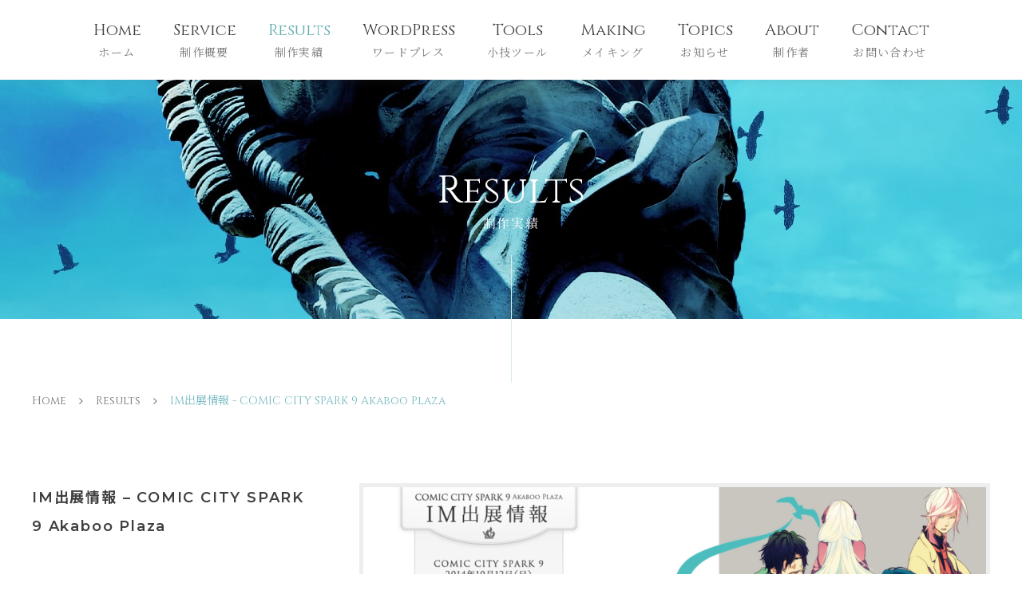

--- FILE ---
content_type: text/html; charset=UTF-8
request_url: https://www.w-art.org/results/2456
body_size: 6330
content:
<!DOCTYPE html>
<html class="no-js" lang="ja">
<head prefix="og: https://ogp.me/ns#">
	<meta charset="UTF-8">
	<meta http-equiv="x-ua-compatible" content="ie=edge">
	<meta name="viewport" content="width=device-width, initial-scale=1.0">
<meta name="description" content="2014.08　新規制作http://imlabel.jp/spark9/..." />
	<script type="text/javascript" src="//webfonts.xserver.jp/js/xserver.js"></script>
<title>IM出展情報 &#8211; COMIC CITY SPARK 9 Akaboo Plaza  |  Rise design</title>
<link href="https://fonts.googleapis.com/css?family=Pacifico:100,100i,200,200i,300,300i,400,400i,500,500i,600,600i,700,700i,800,800i,900,900i%7CMonoton:100,100i,200,200i,300,300i,400,400i,500,500i,600,600i,700,700i,800,800i,900,900i%7CComfortaa:100,100i,200,200i,300,300i,400,400i,500,500i,600,600i,700,700i,800,800i,900,900i" rel="stylesheet"><meta name='robots' content='max-image-preview:large' />
<meta name="google-site-verification" content="YKYrOmDC9ZXx5nTO5pa-a5C0Yb2tQFAEz2gUwoQ5faI" />
<link rel='dns-prefetch' href='//challenges.cloudflare.com' />
<link rel='dns-prefetch' href='//cdnjs.cloudflare.com' />
<link rel='dns-prefetch' href='//stats.wp.com' />
<link rel='dns-prefetch' href='//www.googletagmanager.com' />
<style id='wp-img-auto-sizes-contain-inline-css' type='text/css'>
img:is([sizes=auto i],[sizes^="auto," i]){contain-intrinsic-size:3000px 1500px}
/*# sourceURL=wp-img-auto-sizes-contain-inline-css */
</style>
<link rel='stylesheet' id='my-block-style-css' href='https://www.w-art.org/wp-content/themes/risedesign/inc/css/block.css?ver=6.9' type='text/css' media='all' />
<link rel='stylesheet' id='fontawesome-css' href='https://stackpath.bootstrapcdn.com/font-awesome/4.7.0/css/font-awesome.min.css?ver=4.7.0' type='text/css' media='all' />
<link rel='stylesheet' id='magnific-css' href='https://www.w-art.org/wp-content/themes/risedesign/inc/vendor/magnific-popup/magnific-popup.css?ver=1.1.0' type='text/css' media='all' />
<link rel='stylesheet' id='common-style-css' href='https://www.w-art.org/wp-content/themes/risedesign/inc/css/common.css?ver=1.0.1' type='text/css' media='all' />
<link rel='stylesheet' id='basic-style-css' href='https://www.w-art.org/wp-content/themes/risedesign/style.css?ver=1.0.2' type='text/css' media='all' />

<link rel="canonical" href="https://www.w-art.org/results/2456" />

		<meta property="og:title" content="IM出展情報 - COMIC CITY SPARK 9 Akaboo Plaza｜Rise design">
<meta property="og:description" content="2014.08　新規制作 http://imlabel.jp/spark9/">
<meta property="og:type" content="article">
<meta property="og:url" content="https://www.w-art.org/results/2456">
<meta property="og:image" content="https://www.w-art.org/wp-content/uploads/2014/08/d0e24ed86ee6358a96c0416f0dbcc50d.png">
<meta property="og:site_name" content="Rise design">
<meta property="og:locale" content="ja_JP">
<meta name="twitter:card" content="summary_large_image">
<meta name="google-site-verification" content="YKYrOmDC9ZXx5nTO5pa-a5C0Yb2tQFAEz2gUwoQ5faI"><link rel="icon" href="https://www.w-art.org/wp-content/uploads/2021/08/cropped-favicon-32x32.png" sizes="32x32" />
<link rel="icon" href="https://www.w-art.org/wp-content/uploads/2021/08/cropped-favicon-192x192.png" sizes="192x192" />
<link rel="apple-touch-icon" href="https://www.w-art.org/wp-content/uploads/2021/08/cropped-favicon-180x180.png" />
<meta name="msapplication-TileImage" content="https://www.w-art.org/wp-content/uploads/2021/08/cropped-favicon-270x270.png" />
<style id='global-styles-inline-css' type='text/css'>
:root{--wp--preset--aspect-ratio--square: 1;--wp--preset--aspect-ratio--4-3: 4/3;--wp--preset--aspect-ratio--3-4: 3/4;--wp--preset--aspect-ratio--3-2: 3/2;--wp--preset--aspect-ratio--2-3: 2/3;--wp--preset--aspect-ratio--16-9: 16/9;--wp--preset--aspect-ratio--9-16: 9/16;--wp--preset--color--black: #000000;--wp--preset--color--cyan-bluish-gray: #abb8c3;--wp--preset--color--white: #ffffff;--wp--preset--color--pale-pink: #f78da7;--wp--preset--color--vivid-red: #cf2e2e;--wp--preset--color--luminous-vivid-orange: #ff6900;--wp--preset--color--luminous-vivid-amber: #fcb900;--wp--preset--color--light-green-cyan: #7bdcb5;--wp--preset--color--vivid-green-cyan: #00d084;--wp--preset--color--pale-cyan-blue: #8ed1fc;--wp--preset--color--vivid-cyan-blue: #0693e3;--wp--preset--color--vivid-purple: #9b51e0;--wp--preset--gradient--vivid-cyan-blue-to-vivid-purple: linear-gradient(135deg,rgb(6,147,227) 0%,rgb(155,81,224) 100%);--wp--preset--gradient--light-green-cyan-to-vivid-green-cyan: linear-gradient(135deg,rgb(122,220,180) 0%,rgb(0,208,130) 100%);--wp--preset--gradient--luminous-vivid-amber-to-luminous-vivid-orange: linear-gradient(135deg,rgb(252,185,0) 0%,rgb(255,105,0) 100%);--wp--preset--gradient--luminous-vivid-orange-to-vivid-red: linear-gradient(135deg,rgb(255,105,0) 0%,rgb(207,46,46) 100%);--wp--preset--gradient--very-light-gray-to-cyan-bluish-gray: linear-gradient(135deg,rgb(238,238,238) 0%,rgb(169,184,195) 100%);--wp--preset--gradient--cool-to-warm-spectrum: linear-gradient(135deg,rgb(74,234,220) 0%,rgb(151,120,209) 20%,rgb(207,42,186) 40%,rgb(238,44,130) 60%,rgb(251,105,98) 80%,rgb(254,248,76) 100%);--wp--preset--gradient--blush-light-purple: linear-gradient(135deg,rgb(255,206,236) 0%,rgb(152,150,240) 100%);--wp--preset--gradient--blush-bordeaux: linear-gradient(135deg,rgb(254,205,165) 0%,rgb(254,45,45) 50%,rgb(107,0,62) 100%);--wp--preset--gradient--luminous-dusk: linear-gradient(135deg,rgb(255,203,112) 0%,rgb(199,81,192) 50%,rgb(65,88,208) 100%);--wp--preset--gradient--pale-ocean: linear-gradient(135deg,rgb(255,245,203) 0%,rgb(182,227,212) 50%,rgb(51,167,181) 100%);--wp--preset--gradient--electric-grass: linear-gradient(135deg,rgb(202,248,128) 0%,rgb(113,206,126) 100%);--wp--preset--gradient--midnight: linear-gradient(135deg,rgb(2,3,129) 0%,rgb(40,116,252) 100%);--wp--preset--font-size--small: 13px;--wp--preset--font-size--medium: 20px;--wp--preset--font-size--large: 36px;--wp--preset--font-size--x-large: 42px;--wp--preset--spacing--20: 0.44rem;--wp--preset--spacing--30: 0.67rem;--wp--preset--spacing--40: 1rem;--wp--preset--spacing--50: 1.5rem;--wp--preset--spacing--60: 2.25rem;--wp--preset--spacing--70: 3.38rem;--wp--preset--spacing--80: 5.06rem;--wp--preset--shadow--natural: 6px 6px 9px rgba(0, 0, 0, 0.2);--wp--preset--shadow--deep: 12px 12px 50px rgba(0, 0, 0, 0.4);--wp--preset--shadow--sharp: 6px 6px 0px rgba(0, 0, 0, 0.2);--wp--preset--shadow--outlined: 6px 6px 0px -3px rgb(255, 255, 255), 6px 6px rgb(0, 0, 0);--wp--preset--shadow--crisp: 6px 6px 0px rgb(0, 0, 0);}:where(.is-layout-flex){gap: 0.5em;}:where(.is-layout-grid){gap: 0.5em;}body .is-layout-flex{display: flex;}.is-layout-flex{flex-wrap: wrap;align-items: center;}.is-layout-flex > :is(*, div){margin: 0;}body .is-layout-grid{display: grid;}.is-layout-grid > :is(*, div){margin: 0;}:where(.wp-block-columns.is-layout-flex){gap: 2em;}:where(.wp-block-columns.is-layout-grid){gap: 2em;}:where(.wp-block-post-template.is-layout-flex){gap: 1.25em;}:where(.wp-block-post-template.is-layout-grid){gap: 1.25em;}.has-black-color{color: var(--wp--preset--color--black) !important;}.has-cyan-bluish-gray-color{color: var(--wp--preset--color--cyan-bluish-gray) !important;}.has-white-color{color: var(--wp--preset--color--white) !important;}.has-pale-pink-color{color: var(--wp--preset--color--pale-pink) !important;}.has-vivid-red-color{color: var(--wp--preset--color--vivid-red) !important;}.has-luminous-vivid-orange-color{color: var(--wp--preset--color--luminous-vivid-orange) !important;}.has-luminous-vivid-amber-color{color: var(--wp--preset--color--luminous-vivid-amber) !important;}.has-light-green-cyan-color{color: var(--wp--preset--color--light-green-cyan) !important;}.has-vivid-green-cyan-color{color: var(--wp--preset--color--vivid-green-cyan) !important;}.has-pale-cyan-blue-color{color: var(--wp--preset--color--pale-cyan-blue) !important;}.has-vivid-cyan-blue-color{color: var(--wp--preset--color--vivid-cyan-blue) !important;}.has-vivid-purple-color{color: var(--wp--preset--color--vivid-purple) !important;}.has-black-background-color{background-color: var(--wp--preset--color--black) !important;}.has-cyan-bluish-gray-background-color{background-color: var(--wp--preset--color--cyan-bluish-gray) !important;}.has-white-background-color{background-color: var(--wp--preset--color--white) !important;}.has-pale-pink-background-color{background-color: var(--wp--preset--color--pale-pink) !important;}.has-vivid-red-background-color{background-color: var(--wp--preset--color--vivid-red) !important;}.has-luminous-vivid-orange-background-color{background-color: var(--wp--preset--color--luminous-vivid-orange) !important;}.has-luminous-vivid-amber-background-color{background-color: var(--wp--preset--color--luminous-vivid-amber) !important;}.has-light-green-cyan-background-color{background-color: var(--wp--preset--color--light-green-cyan) !important;}.has-vivid-green-cyan-background-color{background-color: var(--wp--preset--color--vivid-green-cyan) !important;}.has-pale-cyan-blue-background-color{background-color: var(--wp--preset--color--pale-cyan-blue) !important;}.has-vivid-cyan-blue-background-color{background-color: var(--wp--preset--color--vivid-cyan-blue) !important;}.has-vivid-purple-background-color{background-color: var(--wp--preset--color--vivid-purple) !important;}.has-black-border-color{border-color: var(--wp--preset--color--black) !important;}.has-cyan-bluish-gray-border-color{border-color: var(--wp--preset--color--cyan-bluish-gray) !important;}.has-white-border-color{border-color: var(--wp--preset--color--white) !important;}.has-pale-pink-border-color{border-color: var(--wp--preset--color--pale-pink) !important;}.has-vivid-red-border-color{border-color: var(--wp--preset--color--vivid-red) !important;}.has-luminous-vivid-orange-border-color{border-color: var(--wp--preset--color--luminous-vivid-orange) !important;}.has-luminous-vivid-amber-border-color{border-color: var(--wp--preset--color--luminous-vivid-amber) !important;}.has-light-green-cyan-border-color{border-color: var(--wp--preset--color--light-green-cyan) !important;}.has-vivid-green-cyan-border-color{border-color: var(--wp--preset--color--vivid-green-cyan) !important;}.has-pale-cyan-blue-border-color{border-color: var(--wp--preset--color--pale-cyan-blue) !important;}.has-vivid-cyan-blue-border-color{border-color: var(--wp--preset--color--vivid-cyan-blue) !important;}.has-vivid-purple-border-color{border-color: var(--wp--preset--color--vivid-purple) !important;}.has-vivid-cyan-blue-to-vivid-purple-gradient-background{background: var(--wp--preset--gradient--vivid-cyan-blue-to-vivid-purple) !important;}.has-light-green-cyan-to-vivid-green-cyan-gradient-background{background: var(--wp--preset--gradient--light-green-cyan-to-vivid-green-cyan) !important;}.has-luminous-vivid-amber-to-luminous-vivid-orange-gradient-background{background: var(--wp--preset--gradient--luminous-vivid-amber-to-luminous-vivid-orange) !important;}.has-luminous-vivid-orange-to-vivid-red-gradient-background{background: var(--wp--preset--gradient--luminous-vivid-orange-to-vivid-red) !important;}.has-very-light-gray-to-cyan-bluish-gray-gradient-background{background: var(--wp--preset--gradient--very-light-gray-to-cyan-bluish-gray) !important;}.has-cool-to-warm-spectrum-gradient-background{background: var(--wp--preset--gradient--cool-to-warm-spectrum) !important;}.has-blush-light-purple-gradient-background{background: var(--wp--preset--gradient--blush-light-purple) !important;}.has-blush-bordeaux-gradient-background{background: var(--wp--preset--gradient--blush-bordeaux) !important;}.has-luminous-dusk-gradient-background{background: var(--wp--preset--gradient--luminous-dusk) !important;}.has-pale-ocean-gradient-background{background: var(--wp--preset--gradient--pale-ocean) !important;}.has-electric-grass-gradient-background{background: var(--wp--preset--gradient--electric-grass) !important;}.has-midnight-gradient-background{background: var(--wp--preset--gradient--midnight) !important;}.has-small-font-size{font-size: var(--wp--preset--font-size--small) !important;}.has-medium-font-size{font-size: var(--wp--preset--font-size--medium) !important;}.has-large-font-size{font-size: var(--wp--preset--font-size--large) !important;}.has-x-large-font-size{font-size: var(--wp--preset--font-size--x-large) !important;}
/*# sourceURL=global-styles-inline-css */
</style>
</head>
<body class="wp-singular results-template-default single single-results postid-2456 wp-embed-responsive wp-theme-risedesign">
<header itemscope="itemscope" itemtype="http://schema.org/WPHeader" class="header-wrap navbar navbar-expand-md fixed-top" id="mainNav">
	<div class="container">
		<button class="navbar-toggler collapsed" type="button" data-toggle="collapse" data-target="#navbarContent" aria-controls="navbarContent" aria-expanded="false" aria-label="Toggle navigation">
			<span class="icon-bar"></span>
			<span class="icon-bar"></span>
			<span class="icon-bar"></span>
		</button>
		<div class="collapse navbar-collapse" id="navbarContent">
			<ul class="navbar-nav mx-md-auto" id="navbarNav">
<li  class="menu-item menu-item-type-post_type menu-item-object-page menu-item-home menu-item-4369 nav-item menu-item-page-home"><a title="ホーム" href="https://www.w-art.org/" class="nav-link"><span class="link-menu">Home<span class="small">ホーム</span></span></a></li>
<li  class="menu-item menu-item-type-post_type menu-item-object-page menu-item-2367 nav-item menu-item-page-service"><a title="制作概要" href="https://www.w-art.org/service" class="nav-link"><span class="link-menu">Service<span class="small">制作概要</span></span></a></li>
<li  class="menu-item menu-item-type-post_type menu-item-object-page menu-item-2369 nav-item menu-item-page-results"><a title="制作実績" href="https://www.w-art.org/results" class="nav-link"><span class="link-menu">Results<span class="small">制作実績</span></span></a></li>
<li  class="menu-item menu-item-type-post_type menu-item-object-page menu-item-4370 nav-item menu-item-page-wordpress"><a title="ワードプレス" href="https://www.w-art.org/wordpress" class="nav-link"><span class="link-menu">WordPress<span class="small">ワードプレス</span></span></a></li>
<li  class="menu-item menu-item-type-post_type menu-item-object-page menu-item-5022 nav-item menu-item-page-tools"><a title="小技ツール" href="https://www.w-art.org/tools" class="nav-link"><span class="link-menu">Tools<span class="small">小技ツール</span></span></a></li>
<li  class="menu-item menu-item-type-post_type menu-item-object-page menu-item-2540 nav-item menu-item-page-making"><a title="メイキング" href="https://www.w-art.org/making" class="nav-link"><span class="link-menu">Making<span class="small">メイキング</span></span></a></li>
<li  class="menu-item menu-item-type-post_type menu-item-object-page current_page_parent menu-item-2413 nav-item menu-item-page-topics"><a title="お知らせ" href="https://www.w-art.org/topics" class="nav-link"><span class="link-menu">Topics<span class="small">お知らせ</span></span></a></li>
<li  class="menu-item menu-item-type-post_type menu-item-object-page menu-item-2371 nav-item menu-item-page-about"><a title="制作者" href="https://www.w-art.org/about" class="nav-link"><span class="link-menu">About<span class="small">制作者</span></span></a></li>
<li  class="menu-item menu-item-type-post_type menu-item-object-page menu-item-2373 nav-item menu-item-page-contact"><a title="お問い合わせ" href="https://www.w-art.org/contact" class="nav-link"><span class="link-menu">Contact<span class="small">お問い合わせ</span></span></a></li>
			</ul>
		</div>
	</div>
</header>
<div class="wrap">	<div class="page-header">
		<div class="page-header-inner">
			<p class="page-header-lead"><strong><span class="blurTrigger">制作実績</span></strong></p>
			<p class="page-header-caption eachTextAnime">Results</p>
		</div>
	</div>
<div class="container">
	<nav aria-label="breadcrumb">
		<ol class="breadcrumb" itemscope itemtype="http://schema.org/BreadcrumbList">
			<li itemprop="itemListElement" itemscope itemtype="http://schema.org/ListItem" class="breadcrumb-item"><a itemprop="url" href="https://www.w-art.org"><span itemprop="title">Home</span></a><meta itemprop="position" content="1" /></li>
			<li itemprop="itemListElement" itemscope itemtype="http://schema.org/ListItem" class="breadcrumb-item"><a itemprop="url" href="https://www.w-art.org/results"><span itemprop="title">Results</span></a><meta itemprop="position" content="1" /></li>
		<li itemprop="itemListElement" itemscope itemtype="http://schema.org/ListItem" class="breadcrumb-item active" aria-current="page"><span itemprop="name">IM出展情報 - COMIC CITY SPARK 9 Akaboo Plaza</li>
		</ol>
	</nav>
</div>			<div class="container">
					<article itemscope itemtype="http://schema.org/Article" class="post-2456 results type-results status-publish has-post-thumbnail hentry results-category-website results-tag-event results-tag-coding results-tag-site-design">
					<div class="row">
						<div class="col-lg-8 order-lg-2">
							<figure class="type-results-media">							<a href="https://www.w-art.org/wp-content/uploads/2014/08/d0e24ed86ee6358a96c0416f0dbcc50d.png"><img width="790" height="488" src="https://www.w-art.org/wp-content/uploads/2014/08/d0e24ed86ee6358a96c0416f0dbcc50d-790x488.png" class="attachment-results-thumbnail size-results-thumbnail wp-post-image" alt="IM出展情報 &#8211; COMIC CITY SPARK 9 Akaboo Plaza" itemprop="image" decoding="async" fetchpriority="high" /></a>
</figure>
						</div>
						<div class="col-lg-4 order-lg-1">
							<header class="type-results-header">
								<h1 class="type-results-title">IM出展情報 &#8211; COMIC CITY SPARK 9 Akaboo Plaza</h1>
								<dl class="type-results-meta">
									<dt>DATE</dt>
									<dd><time datetime="2014-08-12T20:00:48+09:00">2014.08.12</time></dd>
								</dl>
<dl class="type-results-meta"><dt>CATEGORY</dt><dd><span itemprop="keywords" class="entry-category"><a href="https://www.w-art.org/results-category/website" rel="tag">ウェブサイト制作</a></span></dd></dl><dl class="type-results-meta"><dt>TAG</dt><dd><span itemprop="keywords" class="entry-tag"><a href="https://www.w-art.org/results-tag/event" rel="tag">イベント</a> / <a href="https://www.w-art.org/results-tag/coding" rel="tag">コーディング</a> / <a href="https://www.w-art.org/results-tag/site-design" rel="tag">サイトデザイン</a></span></dd></dl>							</header>
							<section itemprop="mainEntityOfPage" class="type-results-content entry-content">
<p>2014.08　新規制作<br />
<a href="http://imlabel.jp/spark9/" target="_blank" rel="noopener">http://imlabel.jp/spark9/</a></p>
							</section>
						</div>
					</div>
				</article>
						<aside class="post__navigation">
							<div class="post__navigation--prev"><a href="https://www.w-art.org/results/2454" rel="prev"><i class="fa fa-angle-left"></i> <span>Prev Results</span><p>停電むすコラ「完全版」</p></a></div>
							<div class="post__navigation--next"><a href="https://www.w-art.org/results/2574" rel="next"><span>Next Results</span> <i class="fa fa-angle-right"></i><p>音楽制作会社</p></a></div>
						</aside>
			</div></div>
<p class="pagetop"><a><svg viewBox="0 0 24 24" width="24" height="24" stroke="currentColor" stroke-width="1" fill="none" stroke-linecap="round" stroke-linejoin="round"><line x1="12" y1="19" x2="12" y2="5"></line><polyline points="5 12 12 5 19 12"></polyline></svg></a></p>
<footer class="footer-wrap">
	<div class="container">
<ul id="menu-footer" class="footer-nav" itemscope itemtype="http://www.schema.org/SiteNavigationElement"><li class="menu-item menu-item-type-post_type menu-item-object-page menu-item-home menu-item-4510 menu-item-page-home"><a href="https://www.w-art.org/">ホーム</a></li>
<li class="menu-item menu-item-type-post_type menu-item-object-page menu-item-4512 menu-item-page-service"><a href="https://www.w-art.org/service">サービス内容</a></li>
<li class="menu-item menu-item-type-post_type menu-item-object-page menu-item-4513 menu-item-page-results"><a href="https://www.w-art.org/results">制作実績</a></li>
<li class="menu-item menu-item-type-post_type menu-item-object-page menu-item-4514 menu-item-page-wordpress"><a href="https://www.w-art.org/wordpress">WordPress</a></li>
<li class="menu-item menu-item-type-post_type menu-item-object-page menu-item-5021 menu-item-page-tools"><a href="https://www.w-art.org/tools">小技ツール</a></li>
<li class="menu-item menu-item-type-post_type menu-item-object-page menu-item-4515 menu-item-page-making"><a href="https://www.w-art.org/making">講座</a></li>
<li class="menu-item menu-item-type-post_type menu-item-object-page current_page_parent menu-item-4511 menu-item-page-topics"><a href="https://www.w-art.org/topics">お知らせ</a></li>
<li class="menu-item menu-item-type-post_type menu-item-object-page menu-item-4516 menu-item-page-about"><a href="https://www.w-art.org/about">制作者について</a></li>
<li class="menu-item menu-item-type-post_type menu-item-object-page menu-item-4517 menu-item-page-contact"><a href="https://www.w-art.org/contact">お問い合わせ</a></li>
</ul>		<p class="small">本ウェブサイトに掲載されている画像、文章、肖像等の一切のコンテンツは、各関係企業、団体、個人が有する著作権、肖像権、またはその他の知的財産権によって保護されております。<br>これらのコンテンツを権利者の許可なく複製、転載、改変、または使用することは固くお断りいたします。<br>また、画像使用の許諾等に関するお問い合わせについてもご遠慮いただきますようお願い申し上げます。</p>
	</div>
	<p class="copyright">&copy; 2000 - 2026 Rise design.</p>
</footer>
<script type="speculationrules">
{"prefetch":[{"source":"document","where":{"and":[{"href_matches":"/*"},{"not":{"href_matches":["/wp-*.php","/wp-admin/*","/wp-content/uploads/*","/wp-content/*","/wp-content/plugins/*","/wp-content/themes/risedesign/*","/*\\?(.+)"]}},{"not":{"selector_matches":"a[rel~=\"nofollow\"]"}},{"not":{"selector_matches":".no-prefetch, .no-prefetch a"}}]},"eagerness":"conservative"}]}
</script>
<script type="text/javascript" src="https://challenges.cloudflare.com/turnstile/v0/api.js" id="cloudflare-turnstile-js" data-wp-strategy="async"></script>
<script type="text/javascript" id="cloudflare-turnstile-js-after">
/* <![CDATA[ */
document.addEventListener( 'wpcf7submit', e => turnstile.reset() );
//# sourceURL=cloudflare-turnstile-js-after
/* ]]> */
</script>
<script type="text/javascript" src="https://cdnjs.cloudflare.com/ajax/libs/jquery/3.4.1/jquery.min.js" id="jquery-js"></script>
<script type="text/javascript" id="jetpack-stats-js-before">
/* <![CDATA[ */
_stq = window._stq || [];
_stq.push([ "view", {"v":"ext","blog":"141785084","post":"2456","tz":"9","srv":"www.w-art.org","j":"1:15.4"} ]);
_stq.push([ "clickTrackerInit", "141785084", "2456" ]);
//# sourceURL=jetpack-stats-js-before
/* ]]> */
</script>
<script type="text/javascript" src="https://stats.wp.com/e-202605.js" id="jetpack-stats-js" defer="defer" data-wp-strategy="defer"></script>
<script type="text/javascript" src="https://cdn.jsdelivr.net/npm/popper.js@1.16.0/dist/umd/popper.min.js?ver=1.16.0" id="popper_js-js"></script>
<script type="text/javascript" src="https://www.w-art.org/wp-content/themes/risedesign/inc/vendor/bootstrap-4.5.3-dist/js/bootstrap.bundle.min.js?ver=4.5.3" id="bootstrap_js-js"></script>
<script type="text/javascript" src="https://cdnjs.cloudflare.com/ajax/libs/jquery-easing/1.4.1/jquery.easing.min.js?ver=1.4.1" id="easing_js-js"></script>
<script type="text/javascript" src="https://www.w-art.org/wp-content/themes/risedesign/inc/vendor/magnific-popup/jquery.magnific-popup.min.js?ver=1.1.0" id="magnific-popup_js-js"></script>
<script type="text/javascript" src="https://www.w-art.org/wp-content/themes/risedesign/inc/js/script.js?ver=1.0.1" id="script_js-js"></script>
</body>
</html>


--- FILE ---
content_type: text/css
request_url: https://www.w-art.org/wp-content/themes/risedesign/inc/css/common.css?ver=1.0.1
body_size: 15839
content:
@charset "utf-8";
@import url('https://fonts.googleapis.com/css2?family=Cinzel:wght@400;600&family=Montserrat:wght@200;400;600&family=Noto+Sans+JP:wght@400;700&family=Noto+Serif+JP:wght@400;600&family=Pinyon+Script&display=swap');

/*
font-family: 'Cinzel', serif;
font-family: 'Montserrat', sans-serif;
font-family: 'Noto Sans JP', sans-serif;
font-family: 'Noto Serif JP', serif;
font-family: 'Pinyon Script', cursive;
*/

/* ------------------------------------
Reset */

*,
::before,
::after {
	box-sizing: border-box;
}
* {
	outline: 0!important;
}
html {
	-webkit-text-size-adjust: 100%;
	-webkit-tap-highlight-color: transparent;
	overflow-y: scroll;
	overflow-x: hidden;
	-ms-overflow-style: scrollbar;
}
body {
	-webkit-backface-visibility: hidden;
	backface-visibility: hidden;
	margin: 0;
	overflow-x: hidden;
	font-weight: 400;
	word-break:break-all;
}
article,
aside,
figcaption,
figure,
footer,
header,
hgroup,
main,
nav,
section {
	display: block;
}
[tabindex="-1"]:focus:not(:focus-visible) {
	outline: 0!important;
}
hr {
	box-sizing: content-box;
	height: 0;
	overflow: visible;
}
h1,
h2,
h3,
h4,
h5,
h6 {
	margin-top: 0;
	margin-bottom: 0;
	font-weight: 400;
}
p {
	margin-top: 0;
	margin-bottom: 0;
}
abbr[title],
abbr[data-original-title] {
	text-decoration: underline;
	-webkit-text-decoration: underline dotted;
	text-decoration: underline dotted;
	cursor: help;
	border-bottom: 0;
	-webkit-text-decoration-skip-ink: none;
	text-decoration-skip-ink: none;
}
address {
	margin-bottom: 0;
	font-style: normal;
	line-height: inherit;
}
ol,
ul,
dl {
	margin-top: 0;
	margin-bottom: 0;
}
ol ol,
ul ul,
ol ul,
ul ol {
	margin-bottom: 0;
}
dd {
	margin-bottom: 0;
	margin-left: 0;
}
blockquote {
	margin: 0;
}
b,
strong {
	font-weight: bolder;
}
small,
.small {
	font-size: 80%;
}
sub,
sup {
	position: relative;
	font-size: 75%;
	line-height: 0;
	vertical-align: baseline;
}
sub {
	bottom: -.25em;
}
sup {
	top: -.5em;
}
a {
	text-decoration: none;
	background-color: transparent;
	cursor: pointer;
}
a:hover {
	text-decoration: none;
	cursor: pointer;
}
a:not([href]):not([class]) {
	color: inherit;
	text-decoration: none;
}
a:not([href]):not([class]):hover {
	color: inherit;
	text-decoration: none;
}
pre,
code,
kbd,
samp {
	font-family: SFMono-Regular, Menlo, Monaco, Consolas, "Liberation Mono", "Courier New", monospace;
	font-size: 1em;
}
pre {
	margin-top: 0;
	margin-bottom: 0;
	overflow: auto;
	-ms-overflow-style: scrollbar;
}
figure {
	margin: 0;
}
img {
	vertical-align: bottom;
	border-style: none;
}
svg {
	overflow: hidden;
	vertical-align: middle;
}
table {
	border-collapse: collapse;
}
caption {
	padding-top: .75rem;
	padding-bottom: .75rem;
	text-align: left;
	caption-side: bottom;
}
th {
	text-align: inherit;
	text-align: -webkit-match-parent;
}
label {
	display: inline-block;
	margin-bottom: 0;
}
button {
	border-radius: 0;
}
button:focus {
	outline: 0;
}
input,
button,
select,
optgroup,
textarea {
	margin: 0;
	font-family: inherit;
	font-size: inherit;
	line-height: inherit;
}
button,
input {
	overflow: visible;
}
button,
select {
	text-transform: none;
}
[role="button"] {
	cursor: pointer;
}
select {
	word-wrap: normal;
}
button,
[type="button"],
[type="reset"],
[type="submit"] {
	-webkit-appearance: button;
}
button:not(:disabled),
[type="button"]:not(:disabled),
[type="reset"]:not(:disabled),
[type="submit"]:not(:disabled) {
	cursor: pointer;
}
button::-moz-focus-inner,
[type="button"]::-moz-focus-inner,
[type="reset"]::-moz-focus-inner,
[type="submit"]::-moz-focus-inner {
	padding: 0;
	border-style: none;
}
input[type="radio"],
input[type="checkbox"] {
	box-sizing: border-box;
	padding: 0;
}
textarea {
	overflow: auto;
	resize: vertical;
}
fieldset {
	min-width: 0;
	padding: 0;
	margin: 0;
	border: 0;
}
legend {
	display: block;
	width: 100%;
	max-width: 100%;
	padding: 0;
	margin-bottom: .5rem;
	font-size: 1.5rem;
	line-height: inherit;
	color: inherit;
	white-space: normal;
}
progress {
	vertical-align: baseline;
}
[type="number"]::-webkit-inner-spin-button,
[type="number"]::-webkit-outer-spin-button {
	height: auto;
}
[type="search"] {
	outline-offset: -2px;
	-webkit-appearance: none;
}
[type="search"]::-webkit-search-decoration {
	-webkit-appearance: none;
}
::-webkit-file-upload-button {
	font: inherit;
	-webkit-appearance: button;
}
output {
	display: inline-block;
}
summary {
	display: list-item;
	cursor: pointer;
}
template {
	display: none;
}
[hidden] {
	display: none!important;
}
a[type="button"] {
  border-radius:0!important;
  -webkit-box-sizing: content-box;
  -webkit-appearance: none;
  appearance: none;  border: none;
  box-sizing: border-box;
  cursor: pointer;
  background:none!important;
}
a[type="button"]::-webkit-search-decoration,
a[type="button"]::-webkit-search-decoration {
  display: none;
}
a[type="button"]::focus,
a[type="button"]::focus {
  outline-offset: -2px;
}

/* ------------------------------------
Setting */

body {
	font-family: 'Montserrat', 'Noto Sans JP', sans-serif;
	font-weight: 400;
}
/* Animation */

.fade {
	transition: opacity 0.15s linear;
}
@media (prefers-reduced-motion: reduce) {
	.fade {
		transition: none;
	}
}
.fade:not(.show) {
	opacity: 0;
}
.collapse:not(.show) {
	display: none;
}
.collapsing {
	position: relative;
	height: 0;
	overflow: hidden;
	transition: height 0.35s ease-in-out;
}
@media (prefers-reduced-motion: reduce) {
	.collapsing {
		transition: none;
	}
}
.fadeIn {
	opacity: 0;
	transition: all 1400ms ease-in-out 0s;
}
.fadeIn.active {
	opacity: 1;
}
.fadeInUp {
	opacity: 0;
	transform: translateY(80px);
	transition: all 1400ms ease-in-out 0s;
}
.fadeInUp.active {
	opacity: 1;
	transform: translateY(0);
}
.eachTextAnime ,
.eachTextAnime span {
	opacity: 0;
}
.eachTextAnime.appeartext span{
	animation:text_anime_on 1s ease-out forwards;
}
.eachTextAnime.appeartext{
	opacity: 1;
}
@keyframes text_anime_on {
	0% {opacity:0;}
	100% {opacity:1;}
}
span.smoothText {
	overflow: hidden;
	display: block;
}
span.smoothTextTrigger{
	opacity: 0;
	transition: .8s ease-in-out;
	transform: translate3d(0,100%,0) skewY(12deg);
	transform-origin: left;
	display: block;
}
span.smoothTextTrigger.smoothTextAppear{
	opacity: 1;
    transform: translate3d(0,0,0) skewY(0);
}
.blur{
	animation-name:blurAnime;
	animation-duration:1s;
	animation-fill-mode:forwards;
}

@keyframes blurAnime{
  from {
	filter: blur(10px);
	transform: scale(1.02);
	opacity: 0;
  }

  to {
	filter: blur(0);
	transform: scale(1);
	opacity: 1;
  }
}
 
.blurTrigger{
    opacity: 0;
}

/* Text */

ul,
ol {
	list-style: none;
	padding: 0;
}
.list-inline {
	padding-left: 0;
	list-style: none;
}
.list-inline>li {
	display: inline-block;
}
.list-inline>li:not(:last-child) {
	margin-right: 0.5rem;
}
.text-left {
	text-align: left;
}
.text-right {
	text-align: right;
}
.text-center {
	text-align: center;
}
.title {
	position: relative;
}
@media (min-width: 576px) {
	.text-sm-left {
		text-align: left;
	}
	.text-sm-right {
		text-align: right;
	}
	.text-sm-center {
		text-align: center;
	}
}
@media (min-width: 768px) {
	.text-md-left {
		text-align: left;
	}
	.text-md-right {
		text-align: right;
	}
	.text-md-center {
		text-align: center;
	}
}
@media (min-width: 992px) {
	.text-lg-left {
		text-align: left;
	}
	.text-lg-right {
		text-align: right;
	}
	.text-lg-center {
		text-align: center;
	}
}
@media (min-width: 1200px) {
	.text-xl-left {
		text-align: left;
	}
	.text-xl-right {
		text-align: right;
	}
	.text-xl-center {
		text-align: center;
	}
}
.badge {
	display: inline-block;
	padding: 0.25em 0.4em;
	font-size: 75%;
	line-height: 1;
	text-align: center;
	white-space: nowrap;
	vertical-align: baseline;
	border-radius: 0;
	transition: color 0.15s ease-in-out, background-color 0.15s ease-in-out, border-color 0.15s ease-in-out, box-shadow 0.15s ease-in-out;
}
@media (prefers-reduced-motion: reduce) {
	.badge {
		transition: none;
	}
}
a.badge:hover,
a.badge:focus {
	text-decoration: none;
}
.badge:empty {
	display: none;
}

/* Link */

a,
a img,
button,
input,
textarea,
select,
.btn,
.link-after::after,
.navbar {
	-webkit-backface-visibility: hidden;
	backface-visibility: hidden;
	-webkit-transition: all .5s ease-in-out;
	-o-transition: all .5s ease-in-out;
	transition: all .5s ease-in-out;
	outline: 0;
}
.link-after::after {
	position: absolute;
	top: 0;
	right: 0;
	bottom: 0;
	left: 0;
	z-index: 10;
	pointer-events: auto;
	content: "";
	background-color: rgba(0, 0, 0, 0);
}
.btn {
	display: inline-block;
	font-weight: 400;
	text-align: center;
	vertical-align: middle;
	-webkit-user-select: none;
	-moz-user-select: none;
	-ms-user-select: none;
	user-select: none;
	background-color: transparent;
	border: 1px solid transparent;
	padding: 0.375rem 0.75rem;
	font-size: 1rem;
	line-height: 1.5;
}
.btn:hover {
	text-decoration: none;
}
.btn:focus {
	outline: 0;
}
.btn:disabled {
	opacity: 0.65;
}
.btn:not(:disabled) {
	cursor: pointer;
}
.btn-lg {
	padding: 1rem 3rem;
	font-size: 2rem;
	line-height: 1.5;
	border-radius: 0.3rem;
}
.btn-sm {
	padding: 0.25rem 0.5rem;
	font-size: 0.875rem;
	line-height: 1.5;
	border-radius: 0.2rem;
}
.btn-block {
	display: block;
	width: 100%;
}
.btn-block + .btn-block {
	margin-top: 0.5rem;
}
input[type="submit"].btn-block,
input[type="reset"].btn-block,
input[type="button"].btn-block {
	width: 100%;
}

/* Image */

a:hover img {
	-ms-filter: alpha(opacity=50);
	filter: alpha(opacity=50);
	-khtml-opacity: .5;
	-moz-opacity: .5;
	opacity: .5;
}
img {
	max-width: 100%;
	height: auto;
}
figure.figure-2by1,
figure.figure-16by9,
figure.figure-gold,
figure.figure-3by2,
figure.figure-4by3 {
	position: relative;
	overflow: hidden;
}
figure.figure-2by1 {
	padding-top: 50%;
}
figure.figure-16by9 {
	padding-top: 56.25%;
}
figure.figure-gold {
	padding-top: 66.66%;
}
figure.figure-3by2 {
	padding-top: 62.5%;
}
figure.figure-4by3 {
	padding-top: 75%;
}
figure.figure-2by1 img,
figure.figure-16by9 img,
figure.figure-gold img,
figure.figure-3by2 img,
figure.figure-4by3 img {
	position: absolute;
	left: 0;
	top: 0;
	width: 100%;
	height: auto;
}
.img-circle {
    /* border-radius: 50%; */
    margin-bottom: 20px;
    /* box-shadow: 1px 1px 5px #000; */
}
.media-flex-left ,
.media-flex-right {
	display: -ms-flexbox;
	display: flex;
	-ms-flex-direction: column;
	flex-direction: column;
}
@media (min-width: 768px) {
.media-flex-left ,
.media-flex-right {

-ms-flex-pack: justify;
justify-content: space-between;
}
.media-flex-left {
    -ms-flex-direction: row;
    flex-direction: row;
    }
.media-flex-right {

    -ms-flex-direction: row-reverse;
    flex-direction: row-reverse;
    }
.media-flex-left figure,
.media-flex-right figure {
	min-width: 230px;
	max-width: 230px;
}
.media-flex-left figure {
	margin-right: 1rem;
}
.media-flex-right figure {
	margin-left: 1rem;
}
}
@media (max-width: 767px) {
.media-flex-left figure,
.media-flex-right figure {
	margin-bottom: 1rem;
	text-align: center;
}
}
/* layout */

.wrap {
	min-height: 100vh;
}
.container {
	position: relative;
}
.container,
.container-fluid {
	width: 100%;
	padding-right: 15px;
	padding-left: 15px;
	margin-right: auto;
	margin-left: auto;
}
@media (min-width: 1200px) {
	.container {
		max-width: 1230px;
	}
}
@media (min-width: 1600px) {
	.container {
		max-width: 1230px;
	}
}
.row {
	display: -ms-flexbox;
	display: flex;
	-ms-flex-wrap: wrap;
	flex-wrap: wrap;
	margin-right: -15px;
	margin-left: -15px;
}
.row5 {
	margin-right: -5px;
	margin-left: -5px;
}
.row8 {
	margin-right: -8px;
	margin-left: -8px;
}
.no-gutters {
	margin-right: 0;
	margin-left: 0;
}
.no-gutters > .col,
.no-gutters > [class*="col-"] {
	padding-right: 0;
	padding-left: 0;
}
.col-1,
.col-2,
.col-3,
.col-4,
.col-5,
.col-6,
.col-7,
.col-8,
.col-9,
.col-10,
.col-11,
.col-12,
.col,
.col-auto,
.col-sm-1,
.col-sm-2,
.col-sm-3,
.col-sm-4,
.col-sm-5,
.col-sm-6,
.col-sm-7,
.col-sm-8,
.col-sm-9,
.col-sm-10,
.col-sm-11,
.col-sm-12,
.col-sm,
.col-sm-auto,
.col-md-1,
.col-md-2,
.col-md-3,
.col-md-4,
.col-md-5,
.col-md-6,
.col-md-7,
.col-md-8,
.col-md-9,
.col-md-10,
.col-md-11,
.col-md-12,
.col-md,
.col-md-auto,
.col-lg-1,
.col-lg-2,
.col-lg-3,
.col-lg-4,
.col-lg-5,
.col-lg-6,
.col-lg-7,
.col-lg-8,
.col-lg-9,
.col-lg-10,
.col-lg-11,
.col-lg-12,
.col-lg,
.col-lg-auto,
.col-xl-1,
.col-xl-2,
.col-xl-3,
.col-xl-4,
.col-xl-5,
.col-xl-6,
.col-xl-7,
.col-xl-8,
.col-xl-9,
.col-xl-10,
.col-xl-11,
.col-xl-12,
.col-xl,
.col-xl-auto,
.container-left-half,
.container-right-half,
.container-sm-left-half,
.container-sm-right-half,
.container-md-left-half,
.container-md-right-half,
.container-lg-left-half,
.container-lg-right-half,
.container-xl-left-half,
.container-xl-right-half {
	position: relative;
	width: 100%;
	padding-right: 15px;
	padding-left: 15px;
}
.row5 > .col,
.row5 > [class*="col-"] {
	padding-right: 5px;
	padding-left: 5px;
}
.row8 > .col,
.row8 > [class*="col-"] {
	padding-right: 8px;
	padding-left: 8px;
}
.container-left-half {
	margin-left: auto;
	margin-right: 0;
}
.container-right-half {
	margin-right: auto;
	margin-left: 0;
}
.container-left-half,
.container-right-half {
	max-width: 50%;
}
@media (min-width: 576px) {
	.container-sm-left-half {
		margin-left: auto;
		margin-right: 0;
	}
	.container-sm-right-half {
		margin-right: auto;
		margin-left: 0;
	}
	.container-sm-left-half,
	.container-sm-right-half {
		max-width: 600px;
	}
}
@media (min-width: 768px) {
	.container-md-left-half {
		margin-left: auto;
		margin-right: 0;
	}
	.container-md-right-half {
		margin-right: auto;
		margin-left: 0;
	}
	.container-md-left-half,
	.container-md-right-half {
		max-width: 600px;
	}
}
@media (min-width: 992px) {
	.container-lg-left-half {
		margin-left: auto;
		margin-right: 0;
	}
	.container-lg-right-half {
		margin-right: auto;
		margin-left: 0;
	}
	.container-lg-left-half,
	.container-lg-right-half {
		max-width: 600px;
	}
}
@media (min-width: 1200px) {
	.container-xl-left-half {
		margin-left: auto;
		margin-right: 0;
	}
	.container-xl-right-half {
		margin-right: auto;
		margin-left: 0;
	}
	.container-xl-left-half,
	.container-xl-right-half {
		max-width: 600px;
	}
}
.col {
	-ms-flex-preferred-size: 0;
	flex-basis: 0;
	-ms-flex-positive: 1;
	flex-grow: 1;
	min-width: 0;
	max-width: 100%;
}
.row-cols-1 > * {
	-ms-flex: 0 0 100%;
	flex: 0 0 100%;
	max-width: 100%;
}
.row-cols-2 > * {
	-ms-flex: 0 0 50%;
	flex: 0 0 50%;
	max-width: 50%;
}
.row-cols-3 > * {
	-ms-flex: 0 0 33.333333%;
	flex: 0 0 33.333333%;
	max-width: 33.333333%;
}
.row-cols-4 > * {
	-ms-flex: 0 0 25%;
	flex: 0 0 25%;
	max-width: 25%;
}
.row-cols-5 > * {
	-ms-flex: 0 0 20%;
	flex: 0 0 20%;
	max-width: 20%;
}
.row-cols-6 > * {
	-ms-flex: 0 0 16.666667%;
	flex: 0 0 16.666667%;
	max-width: 16.666667%;
}
.col-auto {
	-ms-flex: 0 0 auto;
	flex: 0 0 auto;
	width: auto;
	max-width: 100%;
}
.col-1 {
	-ms-flex: 0 0 8.333333%;
	flex: 0 0 8.333333%;
	max-width: 8.333333%;
}
.col-2 {
	-ms-flex: 0 0 16.666667%;
	flex: 0 0 16.666667%;
	max-width: 16.666667%;
}
.col-3 {
	-ms-flex: 0 0 25%;
	flex: 0 0 25%;
	max-width: 25%;
}
.col-4 {
	-ms-flex: 0 0 33.333333%;
	flex: 0 0 33.333333%;
	max-width: 33.333333%;
}
.col-5 {
	-ms-flex: 0 0 41.666667%;
	flex: 0 0 41.666667%;
	max-width: 41.666667%;
}
.col-6 {
	-ms-flex: 0 0 50%;
	flex: 0 0 50%;
	max-width: 50%;
}
.col-7 {
	-ms-flex: 0 0 58.333333%;
	flex: 0 0 58.333333%;
	max-width: 58.333333%;
}
.col-8 {
	-ms-flex: 0 0 66.666667%;
	flex: 0 0 66.666667%;
	max-width: 66.666667%;
}
.col-9 {
	-ms-flex: 0 0 75%;
	flex: 0 0 75%;
	max-width: 75%;
}
.col-10 {
	-ms-flex: 0 0 83.333333%;
	flex: 0 0 83.333333%;
	max-width: 83.333333%;
}
.col-11 {
	-ms-flex: 0 0 91.666667%;
	flex: 0 0 91.666667%;
	max-width: 91.666667%;
}
.col-12 {
	-ms-flex: 0 0 100%;
	flex: 0 0 100%;
	max-width: 100%;
}
.order-first {
	-ms-flex-order: -1;
	order: -1;
}
.order-last {
	-ms-flex-order: 13;
	order: 13;
}
.order-0 {
	-ms-flex-order: 0;
	order: 0;
}
.order-1 {
	-ms-flex-order: 1;
	order: 1;
}
.order-2 {
	-ms-flex-order: 2;
	order: 2;
}
.order-3 {
	-ms-flex-order: 3;
	order: 3;
}
.order-4 {
	-ms-flex-order: 4;
	order: 4;
}
.order-5 {
	-ms-flex-order: 5;
	order: 5;
}
.order-6 {
	-ms-flex-order: 6;
	order: 6;
}
.order-7 {
	-ms-flex-order: 7;
	order: 7;
}
.order-8 {
	-ms-flex-order: 8;
	order: 8;
}
.order-9 {
	-ms-flex-order: 9;
	order: 9;
}
.order-10 {
	-ms-flex-order: 10;
	order: 10;
}
.order-11 {
	-ms-flex-order: 11;
	order: 11;
}
.order-12 {
	-ms-flex-order: 12;
	order: 12;
}
.offset-1 {
	margin-left: 8.333333%;
}
.offset-2 {
	margin-left: 16.666667%;
}
.offset-3 {
	margin-left: 25%;
}
.offset-4 {
	margin-left: 33.333333%;
}
.offset-5 {
	margin-left: 41.666667%;
}
.offset-6 {
	margin-left: 50%;
}
.offset-7 {
	margin-left: 58.333333%;
}
.offset-8 {
	margin-left: 66.666667%;
}
.offset-9 {
	margin-left: 75%;
}
.offset-10 {
	margin-left: 83.333333%;
}
.offset-11 {
	margin-left: 91.666667%;
}
@media (min-width: 576px) {
	.col-sm {
		-ms-flex-preferred-size: 0;
		flex-basis: 0;
		-ms-flex-positive: 1;
		flex-grow: 1;
		min-width: 0;
		max-width: 100%;
	}
	.row-cols-sm-1 > * {
		-ms-flex: 0 0 100%;
		flex: 0 0 100%;
		max-width: 100%;
	}
	.row-cols-sm-2 > * {
		-ms-flex: 0 0 50%;
		flex: 0 0 50%;
		max-width: 50%;
	}
	.row-cols-sm-3 > * {
		-ms-flex: 0 0 33.333333%;
		flex: 0 0 33.333333%;
		max-width: 33.333333%;
	}
	.row-cols-sm-4 > * {
		-ms-flex: 0 0 25%;
		flex: 0 0 25%;
		max-width: 25%;
	}
	.row-cols-sm-5 > * {
		-ms-flex: 0 0 20%;
		flex: 0 0 20%;
		max-width: 20%;
	}
	.row-cols-sm-6 > * {
		-ms-flex: 0 0 16.666667%;
		flex: 0 0 16.666667%;
		max-width: 16.666667%;
	}
	.col-sm-auto {
		-ms-flex: 0 0 auto;
		flex: 0 0 auto;
		width: auto;
		max-width: 100%;
	}
	.col-sm-1 {
		-ms-flex: 0 0 8.333333%;
		flex: 0 0 8.333333%;
		max-width: 8.333333%;
	}
	.col-sm-2 {
		-ms-flex: 0 0 16.666667%;
		flex: 0 0 16.666667%;
		max-width: 16.666667%;
	}
	.col-sm-3 {
		-ms-flex: 0 0 25%;
		flex: 0 0 25%;
		max-width: 25%;
	}
	.col-sm-4 {
		-ms-flex: 0 0 33.333333%;
		flex: 0 0 33.333333%;
		max-width: 33.333333%;
	}
	.col-sm-5 {
		-ms-flex: 0 0 41.666667%;
		flex: 0 0 41.666667%;
		max-width: 41.666667%;
	}
	.col-sm-6 {
		-ms-flex: 0 0 50%;
		flex: 0 0 50%;
		max-width: 50%;
	}
	.col-sm-7 {
		-ms-flex: 0 0 58.333333%;
		flex: 0 0 58.333333%;
		max-width: 58.333333%;
	}
	.col-sm-8 {
		-ms-flex: 0 0 66.666667%;
		flex: 0 0 66.666667%;
		max-width: 66.666667%;
	}
	.col-sm-9 {
		-ms-flex: 0 0 75%;
		flex: 0 0 75%;
		max-width: 75%;
	}
	.col-sm-10 {
		-ms-flex: 0 0 83.333333%;
		flex: 0 0 83.333333%;
		max-width: 83.333333%;
	}
	.col-sm-11 {
		-ms-flex: 0 0 91.666667%;
		flex: 0 0 91.666667%;
		max-width: 91.666667%;
	}
	.col-sm-12 {
		-ms-flex: 0 0 100%;
		flex: 0 0 100%;
		max-width: 100%;
	}
	.order-sm-first {
		-ms-flex-order: -1;
		order: -1;
	}
	.order-sm-last {
		-ms-flex-order: 13;
		order: 13;
	}
	.order-sm-0 {
		-ms-flex-order: 0;
		order: 0;
	}
	.order-sm-1 {
		-ms-flex-order: 1;
		order: 1;
	}
	.order-sm-2 {
		-ms-flex-order: 2;
		order: 2;
	}
	.order-sm-3 {
		-ms-flex-order: 3;
		order: 3;
	}
	.order-sm-4 {
		-ms-flex-order: 4;
		order: 4;
	}
	.order-sm-5 {
		-ms-flex-order: 5;
		order: 5;
	}
	.order-sm-6 {
		-ms-flex-order: 6;
		order: 6;
	}
	.order-sm-7 {
		-ms-flex-order: 7;
		order: 7;
	}
	.order-sm-8 {
		-ms-flex-order: 8;
		order: 8;
	}
	.order-sm-9 {
		-ms-flex-order: 9;
		order: 9;
	}
	.order-sm-10 {
		-ms-flex-order: 10;
		order: 10;
	}
	.order-sm-11 {
		-ms-flex-order: 11;
		order: 11;
	}
	.order-sm-12 {
		-ms-flex-order: 12;
		order: 12;
	}
	.offset-sm-0 {
		margin-left: 0;
	}
	.offset-sm-1 {
		margin-left: 8.333333%;
	}
	.offset-sm-2 {
		margin-left: 16.666667%;
	}
	.offset-sm-3 {
		margin-left: 25%;
	}
	.offset-sm-4 {
		margin-left: 33.333333%;
	}
	.offset-sm-5 {
		margin-left: 41.666667%;
	}
	.offset-sm-6 {
		margin-left: 50%;
	}
	.offset-sm-7 {
		margin-left: 58.333333%;
	}
	.offset-sm-8 {
		margin-left: 66.666667%;
	}
	.offset-sm-9 {
		margin-left: 75%;
	}
	.offset-sm-10 {
		margin-left: 83.333333%;
	}
	.offset-sm-11 {
		margin-left: 91.666667%;
	}
}
@media (min-width: 768px) {
	.col-md {
		-ms-flex-preferred-size: 0;
		flex-basis: 0;
		-ms-flex-positive: 1;
		flex-grow: 1;
		min-width: 0;
		max-width: 100%;
	}
	.row-cols-md-1 > * {
		-ms-flex: 0 0 100%;
		flex: 0 0 100%;
		max-width: 100%;
	}
	.row-cols-md-2 > * {
		-ms-flex: 0 0 50%;
		flex: 0 0 50%;
		max-width: 50%;
	}
	.row-cols-md-3 > * {
		-ms-flex: 0 0 33.333333%;
		flex: 0 0 33.333333%;
		max-width: 33.333333%;
	}
	.row-cols-md-4 > * {
		-ms-flex: 0 0 25%;
		flex: 0 0 25%;
		max-width: 25%;
	}
	.row-cols-md-5 > * {
		-ms-flex: 0 0 20%;
		flex: 0 0 20%;
		max-width: 20%;
	}
	.row-cols-md-6 > * {
		-ms-flex: 0 0 16.666667%;
		flex: 0 0 16.666667%;
		max-width: 16.666667%;
	}
	.col-md-auto {
		-ms-flex: 0 0 auto;
		flex: 0 0 auto;
		width: auto;
		max-width: 100%;
	}
	.col-md-1 {
		-ms-flex: 0 0 8.333333%;
		flex: 0 0 8.333333%;
		max-width: 8.333333%;
	}
	.col-md-2 {
		-ms-flex: 0 0 16.666667%;
		flex: 0 0 16.666667%;
		max-width: 16.666667%;
	}
	.col-md-3 {
		-ms-flex: 0 0 25%;
		flex: 0 0 25%;
		max-width: 25%;
	}
	.col-md-4 {
		-ms-flex: 0 0 33.333333%;
		flex: 0 0 33.333333%;
		max-width: 33.333333%;
	}
	.col-md-5 {
		-ms-flex: 0 0 41.666667%;
		flex: 0 0 41.666667%;
		max-width: 41.666667%;
	}
	.col-md-6 {
		-ms-flex: 0 0 50%;
		flex: 0 0 50%;
		max-width: 50%;
	}
	.col-md-7 {
		-ms-flex: 0 0 58.333333%;
		flex: 0 0 58.333333%;
		max-width: 58.333333%;
	}
	.col-md-8 {
		-ms-flex: 0 0 66.666667%;
		flex: 0 0 66.666667%;
		max-width: 66.666667%;
	}
	.col-md-9 {
		-ms-flex: 0 0 75%;
		flex: 0 0 75%;
		max-width: 75%;
	}
	.col-md-10 {
		-ms-flex: 0 0 83.333333%;
		flex: 0 0 83.333333%;
		max-width: 83.333333%;
	}
	.col-md-11 {
		-ms-flex: 0 0 91.666667%;
		flex: 0 0 91.666667%;
		max-width: 91.666667%;
	}
	.col-md-12 {
		-ms-flex: 0 0 100%;
		flex: 0 0 100%;
		max-width: 100%;
	}
	.order-md-first {
		-ms-flex-order: -1;
		order: -1;
	}
	.order-md-last {
		-ms-flex-order: 13;
		order: 13;
	}
	.order-md-0 {
		-ms-flex-order: 0;
		order: 0;
	}
	.order-md-1 {
		-ms-flex-order: 1;
		order: 1;
	}
	.order-md-2 {
		-ms-flex-order: 2;
		order: 2;
	}
	.order-md-3 {
		-ms-flex-order: 3;
		order: 3;
	}
	.order-md-4 {
		-ms-flex-order: 4;
		order: 4;
	}
	.order-md-5 {
		-ms-flex-order: 5;
		order: 5;
	}
	.order-md-6 {
		-ms-flex-order: 6;
		order: 6;
	}
	.order-md-7 {
		-ms-flex-order: 7;
		order: 7;
	}
	.order-md-8 {
		-ms-flex-order: 8;
		order: 8;
	}
	.order-md-9 {
		-ms-flex-order: 9;
		order: 9;
	}
	.order-md-10 {
		-ms-flex-order: 10;
		order: 10;
	}
	.order-md-11 {
		-ms-flex-order: 11;
		order: 11;
	}
	.order-md-12 {
		-ms-flex-order: 12;
		order: 12;
	}
	.offset-md-0 {
		margin-left: 0;
	}
	.offset-md-1 {
		margin-left: 8.333333%;
	}
	.offset-md-2 {
		margin-left: 16.666667%;
	}
	.offset-md-3 {
		margin-left: 25%;
	}
	.offset-md-4 {
		margin-left: 33.333333%;
	}
	.offset-md-5 {
		margin-left: 41.666667%;
	}
	.offset-md-6 {
		margin-left: 50%;
	}
	.offset-md-7 {
		margin-left: 58.333333%;
	}
	.offset-md-8 {
		margin-left: 66.666667%;
	}
	.offset-md-9 {
		margin-left: 75%;
	}
	.offset-md-10 {
		margin-left: 83.333333%;
	}
	.offset-md-11 {
		margin-left: 91.666667%;
	}
}
@media (min-width: 992px) {
	.col-lg {
		-ms-flex-preferred-size: 0;
		flex-basis: 0;
		-ms-flex-positive: 1;
		flex-grow: 1;
		min-width: 0;
		max-width: 100%;
	}
	.row-cols-lg-1 > * {
		-ms-flex: 0 0 100%;
		flex: 0 0 100%;
		max-width: 100%;
	}
	.row-cols-lg-2 > * {
		-ms-flex: 0 0 50%;
		flex: 0 0 50%;
		max-width: 50%;
	}
	.row-cols-lg-3 > * {
		-ms-flex: 0 0 33.333333%;
		flex: 0 0 33.333333%;
		max-width: 33.333333%;
	}
	.row-cols-lg-4 > * {
		-ms-flex: 0 0 25%;
		flex: 0 0 25%;
		max-width: 25%;
	}
	.row-cols-lg-5 > * {
		-ms-flex: 0 0 20%;
		flex: 0 0 20%;
		max-width: 20%;
	}
	.row-cols-lg-6 > * {
		-ms-flex: 0 0 16.666667%;
		flex: 0 0 16.666667%;
		max-width: 16.666667%;
	}
	.col-lg-auto {
		-ms-flex: 0 0 auto;
		flex: 0 0 auto;
		width: auto;
		max-width: 100%;
	}
	.col-lg-1 {
		-ms-flex: 0 0 8.333333%;
		flex: 0 0 8.333333%;
		max-width: 8.333333%;
	}
	.col-lg-2 {
		-ms-flex: 0 0 16.666667%;
		flex: 0 0 16.666667%;
		max-width: 16.666667%;
	}
	.col-lg-3 {
		-ms-flex: 0 0 25%;
		flex: 0 0 25%;
		max-width: 25%;
	}
	.col-lg-4 {
		-ms-flex: 0 0 33.333333%;
		flex: 0 0 33.333333%;
		max-width: 33.333333%;
	}
	.col-lg-5 {
		-ms-flex: 0 0 41.666667%;
		flex: 0 0 41.666667%;
		max-width: 41.666667%;
	}
	.col-lg-6 {
		-ms-flex: 0 0 50%;
		flex: 0 0 50%;
		max-width: 50%;
	}
	.col-lg-7 {
		-ms-flex: 0 0 58.333333%;
		flex: 0 0 58.333333%;
		max-width: 58.333333%;
	}
	.col-lg-8 {
		-ms-flex: 0 0 66.666667%;
		flex: 0 0 66.666667%;
		max-width: 66.666667%;
	}
	.col-lg-9 {
		-ms-flex: 0 0 75%;
		flex: 0 0 75%;
		max-width: 75%;
	}
	.col-lg-10 {
		-ms-flex: 0 0 83.333333%;
		flex: 0 0 83.333333%;
		max-width: 83.333333%;
	}
	.col-lg-11 {
		-ms-flex: 0 0 91.666667%;
		flex: 0 0 91.666667%;
		max-width: 91.666667%;
	}
	.col-lg-12 {
		-ms-flex: 0 0 100%;
		flex: 0 0 100%;
		max-width: 100%;
	}
	.order-lg-first {
		-ms-flex-order: -1;
		order: -1;
	}
	.order-lg-last {
		-ms-flex-order: 13;
		order: 13;
	}
	.order-lg-0 {
		-ms-flex-order: 0;
		order: 0;
	}
	.order-lg-1 {
		-ms-flex-order: 1;
		order: 1;
	}
	.order-lg-2 {
		-ms-flex-order: 2;
		order: 2;
	}
	.order-lg-3 {
		-ms-flex-order: 3;
		order: 3;
	}
	.order-lg-4 {
		-ms-flex-order: 4;
		order: 4;
	}
	.order-lg-5 {
		-ms-flex-order: 5;
		order: 5;
	}
	.order-lg-6 {
		-ms-flex-order: 6;
		order: 6;
	}
	.order-lg-7 {
		-ms-flex-order: 7;
		order: 7;
	}
	.order-lg-8 {
		-ms-flex-order: 8;
		order: 8;
	}
	.order-lg-9 {
		-ms-flex-order: 9;
		order: 9;
	}
	.order-lg-10 {
		-ms-flex-order: 10;
		order: 10;
	}
	.order-lg-11 {
		-ms-flex-order: 11;
		order: 11;
	}
	.order-lg-12 {
		-ms-flex-order: 12;
		order: 12;
	}
	.offset-lg-0 {
		margin-left: 0;
	}
	.offset-lg-1 {
		margin-left: 8.333333%;
	}
	.offset-lg-2 {
		margin-left: 16.666667%;
	}
	.offset-lg-3 {
		margin-left: 25%;
	}
	.offset-lg-4 {
		margin-left: 33.333333%;
	}
	.offset-lg-5 {
		margin-left: 41.666667%;
	}
	.offset-lg-6 {
		margin-left: 50%;
	}
	.offset-lg-7 {
		margin-left: 58.333333%;
	}
	.offset-lg-8 {
		margin-left: 66.666667%;
	}
	.offset-lg-9 {
		margin-left: 75%;
	}
	.offset-lg-10 {
		margin-left: 83.333333%;
	}
	.offset-lg-11 {
		margin-left: 91.666667%;
	}
}
@media (min-width: 1200px) {
	.col-xl {
		-ms-flex-preferred-size: 0;
		flex-basis: 0;
		-ms-flex-positive: 1;
		flex-grow: 1;
		min-width: 0;
		max-width: 100%;
	}
	.row-cols-xl-1 > * {
		-ms-flex: 0 0 100%;
		flex: 0 0 100%;
		max-width: 100%;
	}
	.row-cols-xl-2 > * {
		-ms-flex: 0 0 50%;
		flex: 0 0 50%;
		max-width: 50%;
	}
	.row-cols-xl-3 > * {
		-ms-flex: 0 0 33.333333%;
		flex: 0 0 33.333333%;
		max-width: 33.333333%;
	}
	.row-cols-xl-4 > * {
		-ms-flex: 0 0 25%;
		flex: 0 0 25%;
		max-width: 25%;
	}
	.row-cols-xl-5 > * {
		-ms-flex: 0 0 20%;
		flex: 0 0 20%;
		max-width: 20%;
	}
	.row-cols-xl-6 > * {
		-ms-flex: 0 0 16.666667%;
		flex: 0 0 16.666667%;
		max-width: 16.666667%;
	}
	.col-xl-auto {
		-ms-flex: 0 0 auto;
		flex: 0 0 auto;
		width: auto;
		max-width: 100%;
	}
	.col-xl-1 {
		-ms-flex: 0 0 8.333333%;
		flex: 0 0 8.333333%;
		max-width: 8.333333%;
	}
	.col-xl-2 {
		-ms-flex: 0 0 16.666667%;
		flex: 0 0 16.666667%;
		max-width: 16.666667%;
	}
	.col-xl-3 {
		-ms-flex: 0 0 25%;
		flex: 0 0 25%;
		max-width: 25%;
	}
	.col-xl-4 {
		-ms-flex: 0 0 33.333333%;
		flex: 0 0 33.333333%;
		max-width: 33.333333%;
	}
	.col-xl-5 {
		-ms-flex: 0 0 41.666667%;
		flex: 0 0 41.666667%;
		max-width: 41.666667%;
	}
	.col-xl-6 {
		-ms-flex: 0 0 50%;
		flex: 0 0 50%;
		max-width: 50%;
	}
	.col-xl-7 {
		-ms-flex: 0 0 58.333333%;
		flex: 0 0 58.333333%;
		max-width: 58.333333%;
	}
	.col-xl-8 {
		-ms-flex: 0 0 66.666667%;
		flex: 0 0 66.666667%;
		max-width: 66.666667%;
	}
	.col-xl-9 {
		-ms-flex: 0 0 75%;
		flex: 0 0 75%;
		max-width: 75%;
	}
	.col-xl-10 {
		-ms-flex: 0 0 83.333333%;
		flex: 0 0 83.333333%;
		max-width: 83.333333%;
	}
	.col-xl-11 {
		-ms-flex: 0 0 91.666667%;
		flex: 0 0 91.666667%;
		max-width: 91.666667%;
	}
	.col-xl-12 {
		-ms-flex: 0 0 100%;
		flex: 0 0 100%;
		max-width: 100%;
	}
	.order-xl-first {
		-ms-flex-order: -1;
		order: -1;
	}
	.order-xl-last {
		-ms-flex-order: 13;
		order: 13;
	}
	.order-xl-0 {
		-ms-flex-order: 0;
		order: 0;
	}
	.order-xl-1 {
		-ms-flex-order: 1;
		order: 1;
	}
	.order-xl-2 {
		-ms-flex-order: 2;
		order: 2;
	}
	.order-xl-3 {
		-ms-flex-order: 3;
		order: 3;
	}
	.order-xl-4 {
		-ms-flex-order: 4;
		order: 4;
	}
	.order-xl-5 {
		-ms-flex-order: 5;
		order: 5;
	}
	.order-xl-6 {
		-ms-flex-order: 6;
		order: 6;
	}
	.order-xl-7 {
		-ms-flex-order: 7;
		order: 7;
	}
	.order-xl-8 {
		-ms-flex-order: 8;
		order: 8;
	}
	.order-xl-9 {
		-ms-flex-order: 9;
		order: 9;
	}
	.order-xl-10 {
		-ms-flex-order: 10;
		order: 10;
	}
	.order-xl-11 {
		-ms-flex-order: 11;
		order: 11;
	}
	.order-xl-12 {
		-ms-flex-order: 12;
		order: 12;
	}
	.offset-xl-0 {
		margin-left: 0;
	}
	.offset-xl-1 {
		margin-left: 8.333333%;
	}
	.offset-xl-2 {
		margin-left: 16.666667%;
	}
	.offset-xl-3 {
		margin-left: 25%;
	}
	.offset-xl-4 {
		margin-left: 33.333333%;
	}
	.offset-xl-5 {
		margin-left: 41.666667%;
	}
	.offset-xl-6 {
		margin-left: 50%;
	}
	.offset-xl-7 {
		margin-left: 58.333333%;
	}
	.offset-xl-8 {
		margin-left: 66.666667%;
	}
	.offset-xl-9 {
		margin-left: 75%;
	}
	.offset-xl-10 {
		margin-left: 83.333333%;
	}
	.offset-xl-11 {
		margin-left: 91.666667%;
	}
}
.clearfix:before,
.clearfix:after,
.container:before,
.container:after,
.container-fluid:before,
.container-fluid:after,
.row:before,
.row:after {
	content: " ";
	display: table;
}
.clearfix:after,
.container:after,
.container-fluid:after,
.row:after {
	clear: both;
}

/* Display */

.d-none {
	display: none;
}
.d-inline {
	display: inline;
}
.d-inline-block {
	display: inline-block;
}
.d-block {
	display: block;
}
.d-table {
	display: table;
}
.d-table-row {
	display: table-row;
}
.d-table-cell {
	display: table-cell;
}
.d-flex {
	display: -ms-flexbox;
	display: flex;
}
.d-inline-flex {
	display: -ms-inline-flexbox;
	display: inline-flex;
}
@media (min-width: 576px) {
	.d-sm-none {
		display: none;
	}
	.d-sm-inline {
		display: inline;
	}
	.d-sm-inline-block {
		display: inline-block;
	}
	.d-sm-block {
		display: block;
	}
	.d-sm-table {
		display: table;
	}
	.d-sm-table-row {
		display: table-row;
	}
	.d-sm-table-cell {
		display: table-cell;
	}
	.d-sm-flex {
		display: -ms-flexbox;
		display: flex;
	}
	.d-sm-inline-flex {
		display: -ms-inline-flexbox;
		display: inline-flex;
	}
}
@media (min-width: 768px) {
	.d-md-none {
		display: none;
	}
	.d-md-inline {
		display: inline;
	}
	.d-md-inline-block {
		display: inline-block;
	}
	.d-md-block {
		display: block;
	}
	.d-md-table {
		display: table;
	}
	.d-md-table-row {
		display: table-row;
	}
	.d-md-table-cell {
		display: table-cell;
	}
	.d-md-flex {
		display: -ms-flexbox;
		display: flex;
	}
	.d-md-inline-flex {
		display: -ms-inline-flexbox;
		display: inline-flex;
	}
}
@media (min-width: 992px) {
	.d-lg-none {
		display: none;
	}
	.d-lg-inline {
		display: inline;
	}
	.d-lg-inline-block {
		display: inline-block;
	}
	.d-lg-block {
		display: block;
	}
	.d-lg-table {
		display: table;
	}
	.d-lg-table-row {
		display: table-row;
	}
	.d-lg-table-cell {
		display: table-cell;
	}
	.d-lg-flex {
		display: -ms-flexbox;
		display: flex;
	}
	.d-lg-inline-flex {
		display: -ms-inline-flexbox;
		display: inline-flex;
	}
}
@media (min-width: 1200px) {
	.d-xl-none {
		display: none;
	}
	.d-xl-inline {
		display: inline;
	}
	.d-xl-inline-block {
		display: inline-block;
	}
	.d-xl-block {
		display: block;
	}
	.d-xl-table {
		display: table;
	}
	.d-xl-table-row {
		display: table-row;
	}
	.d-xl-table-cell {
		display: table-cell;
	}
	.d-xl-flex {
		display: -ms-flexbox;
		display: flex;
	}
	.d-xl-inline-flex {
		display: -ms-inline-flexbox;
		display: inline-flex;
	}
}
@media print {
	.d-print-none {
		display: none;
	}
	.d-print-inline {
		display: inline;
	}
	.d-print-inline-block {
		display: inline-block;
	}
	.d-print-block {
		display: block;
	}
	.d-print-table {
		display: table;
	}
	.d-print-table-row {
		display: table-row;
	}
	.d-print-table-cell {
		display: table-cell;
	}
	.d-print-flex {
		display: -ms-flexbox;
		display: flex;
	}
	.d-print-inline-flex {
		display: -ms-inline-flexbox;
		display: inline-flex;
	}
}

/* Flex */

.flex-row {
	-ms-flex-direction: row;
	flex-direction: row;
}
.flex-column {
	-ms-flex-direction: column;
	flex-direction: column;
}
.flex-row-reverse {
	-ms-flex-direction: row-reverse;
	flex-direction: row-reverse;
}
.flex-column-reverse {
	-ms-flex-direction: column-reverse;
	flex-direction: column-reverse;
}
.flex-wrap {
	-ms-flex-wrap: wrap;
	flex-wrap: wrap;
}
.flex-nowrap {
	-ms-flex-wrap: nowrap;
	flex-wrap: nowrap;
}
.flex-wrap-reverse {
	-ms-flex-wrap: wrap-reverse;
	flex-wrap: wrap-reverse;
}
.flex-fill {
	-ms-flex: 1 1 auto;
	flex: 1 1 auto;
}
.flex-grow-0 {
	-ms-flex-positive: 0;
	flex-grow: 0;
}
.flex-grow-1 {
	-ms-flex-positive: 1;
	flex-grow: 1;
}
.flex-shrink-0 {
	-ms-flex-negative: 0;
	flex-shrink: 0;
}
.flex-shrink-1 {
	-ms-flex-negative: 1;
	flex-shrink: 1;
}
.justify-content-start {
	-ms-flex-pack: start;
	justify-content: flex-start;
}
.justify-content-end {
	-ms-flex-pack: end;
	justify-content: flex-end;
}
.justify-content-center {
	-ms-flex-pack: center;
	justify-content: center;
}
.justify-content-between {
	-ms-flex-pack: justify;
	justify-content: space-between;
}
.justify-content-around {
	-ms-flex-pack: distribute;
	justify-content: space-around;
}
.align-items-start {
	-ms-flex-align: start;
	align-items: flex-start;
}
.align-items-end {
	-ms-flex-align: end;
	align-items: flex-end;
}
.align-items-center {
	-ms-flex-align: center;
	align-items: center;
}
.align-items-baseline {
	-ms-flex-align: baseline;
	align-items: baseline;
}
.align-items-stretch {
	-ms-flex-align: stretch;
	align-items: stretch;
}
.align-content-start {
	-ms-flex-line-pack: start;
	align-content: flex-start;
}
.align-content-end {
	-ms-flex-line-pack: end;
	align-content: flex-end;
}
.align-content-center {
	-ms-flex-line-pack: center;
	align-content: center;
}
.align-content-between {
	-ms-flex-line-pack: justify;
	align-content: space-between;
}
.align-content-around {
	-ms-flex-line-pack: distribute;
	align-content: space-around;
}
.align-content-stretch {
	-ms-flex-line-pack: stretch;
	align-content: stretch;
}
.align-self-auto {
	-ms-flex-item-align: auto;
	align-self: auto;
}
.align-self-start {
	-ms-flex-item-align: start;
	align-self: flex-start;
}
.align-self-end {
	-ms-flex-item-align: end;
	align-self: flex-end;
}
.align-self-center {
	-ms-flex-item-align: center;
	align-self: center;
}
.align-self-baseline {
	-ms-flex-item-align: baseline;
	align-self: baseline;
}
.align-self-stretch {
	-ms-flex-item-align: stretch;
	align-self: stretch;
}
@media (min-width: 576px) {
	.flex-sm-row {
		-ms-flex-direction: row;
		flex-direction: row;
	}
	.flex-sm-column {
		-ms-flex-direction: column;
		flex-direction: column;
	}
	.flex-sm-row-reverse {
		-ms-flex-direction: row-reverse;
		flex-direction: row-reverse;
	}
	.flex-sm-column-reverse {
		-ms-flex-direction: column-reverse;
		flex-direction: column-reverse;
	}
	.flex-sm-wrap {
		-ms-flex-wrap: wrap;
		flex-wrap: wrap;
	}
	.flex-sm-nowrap {
		-ms-flex-wrap: nowrap;
		flex-wrap: nowrap;
	}
	.flex-sm-wrap-reverse {
		-ms-flex-wrap: wrap-reverse;
		flex-wrap: wrap-reverse;
	}
	.flex-sm-fill {
		-ms-flex: 1 1 auto;
		flex: 1 1 auto;
	}
	.flex-sm-grow-0 {
		-ms-flex-positive: 0;
		flex-grow: 0;
	}
	.flex-sm-grow-1 {
		-ms-flex-positive: 1;
		flex-grow: 1;
	}
	.flex-sm-shrink-0 {
		-ms-flex-negative: 0;
		flex-shrink: 0;
	}
	.flex-sm-shrink-1 {
		-ms-flex-negative: 1;
		flex-shrink: 1;
	}
	.justify-content-sm-start {
		-ms-flex-pack: start;
		justify-content: flex-start;
	}
	.justify-content-sm-end {
		-ms-flex-pack: end;
		justify-content: flex-end;
	}
	.justify-content-sm-center {
		-ms-flex-pack: center;
		justify-content: center;
	}
	.justify-content-sm-between {
		-ms-flex-pack: justify;
		justify-content: space-between;
	}
	.justify-content-sm-around {
		-ms-flex-pack: distribute;
		justify-content: space-around;
	}
	.align-items-sm-start {
		-ms-flex-align: start;
		align-items: flex-start;
	}
	.align-items-sm-end {
		-ms-flex-align: end;
		align-items: flex-end;
	}
	.align-items-sm-center {
		-ms-flex-align: center;
		align-items: center;
	}
	.align-items-sm-baseline {
		-ms-flex-align: baseline;
		align-items: baseline;
	}
	.align-items-sm-stretch {
		-ms-flex-align: stretch;
		align-items: stretch;
	}
	.align-content-sm-start {
		-ms-flex-line-pack: start;
		align-content: flex-start;
	}
	.align-content-sm-end {
		-ms-flex-line-pack: end;
		align-content: flex-end;
	}
	.align-content-sm-center {
		-ms-flex-line-pack: center;
		align-content: center;
	}
	.align-content-sm-between {
		-ms-flex-line-pack: justify;
		align-content: space-between;
	}
	.align-content-sm-around {
		-ms-flex-line-pack: distribute;
		align-content: space-around;
	}
	.align-content-sm-stretch {
		-ms-flex-line-pack: stretch;
		align-content: stretch;
	}
	.align-self-sm-auto {
		-ms-flex-item-align: auto;
		align-self: auto;
	}
	.align-self-sm-start {
		-ms-flex-item-align: start;
		align-self: flex-start;
	}
	.align-self-sm-end {
		-ms-flex-item-align: end;
		align-self: flex-end;
	}
	.align-self-sm-center {
		-ms-flex-item-align: center;
		align-self: center;
	}
	.align-self-sm-baseline {
		-ms-flex-item-align: baseline;
		align-self: baseline;
	}
	.align-self-sm-stretch {
		-ms-flex-item-align: stretch;
		align-self: stretch;
	}
}
@media (min-width: 768px) {
	.flex-md-row {
		-ms-flex-direction: row;
		flex-direction: row;
	}
	.flex-md-column {
		-ms-flex-direction: column;
		flex-direction: column;
	}
	.flex-md-row-reverse {
		-ms-flex-direction: row-reverse;
		flex-direction: row-reverse;
	}
	.flex-md-column-reverse {
		-ms-flex-direction: column-reverse;
		flex-direction: column-reverse;
	}
	.flex-md-wrap {
		-ms-flex-wrap: wrap;
		flex-wrap: wrap;
	}
	.flex-md-nowrap {
		-ms-flex-wrap: nowrap;
		flex-wrap: nowrap;
	}
	.flex-md-wrap-reverse {
		-ms-flex-wrap: wrap-reverse;
		flex-wrap: wrap-reverse;
	}
	.flex-md-fill {
		-ms-flex: 1 1 auto;
		flex: 1 1 auto;
	}
	.flex-md-grow-0 {
		-ms-flex-positive: 0;
		flex-grow: 0;
	}
	.flex-md-grow-1 {
		-ms-flex-positive: 1;
		flex-grow: 1;
	}
	.flex-md-shrink-0 {
		-ms-flex-negative: 0;
		flex-shrink: 0;
	}
	.flex-md-shrink-1 {
		-ms-flex-negative: 1;
		flex-shrink: 1;
	}
	.justify-content-md-start {
		-ms-flex-pack: start;
		justify-content: flex-start;
	}
	.justify-content-md-end {
		-ms-flex-pack: end;
		justify-content: flex-end;
	}
	.justify-content-md-center {
		-ms-flex-pack: center;
		justify-content: center;
	}
	.justify-content-md-between {
		-ms-flex-pack: justify;
		justify-content: space-between;
	}
	.justify-content-md-around {
		-ms-flex-pack: distribute;
		justify-content: space-around;
	}
	.align-items-md-start {
		-ms-flex-align: start;
		align-items: flex-start;
	}
	.align-items-md-end {
		-ms-flex-align: end;
		align-items: flex-end;
	}
	.align-items-md-center {
		-ms-flex-align: center;
		align-items: center;
	}
	.align-items-md-baseline {
		-ms-flex-align: baseline;
		align-items: baseline;
	}
	.align-items-md-stretch {
		-ms-flex-align: stretch;
		align-items: stretch;
	}
	.align-content-md-start {
		-ms-flex-line-pack: start;
		align-content: flex-start;
	}
	.align-content-md-end {
		-ms-flex-line-pack: end;
		align-content: flex-end;
	}
	.align-content-md-center {
		-ms-flex-line-pack: center;
		align-content: center;
	}
	.align-content-md-between {
		-ms-flex-line-pack: justify;
		align-content: space-between;
	}
	.align-content-md-around {
		-ms-flex-line-pack: distribute;
		align-content: space-around;
	}
	.align-content-md-stretch {
		-ms-flex-line-pack: stretch;
		align-content: stretch;
	}
	.align-self-md-auto {
		-ms-flex-item-align: auto;
		align-self: auto;
	}
	.align-self-md-start {
		-ms-flex-item-align: start;
		align-self: flex-start;
	}
	.align-self-md-end {
		-ms-flex-item-align: end;
		align-self: flex-end;
	}
	.align-self-md-center {
		-ms-flex-item-align: center;
		align-self: center;
	}
	.align-self-md-baseline {
		-ms-flex-item-align: baseline;
		align-self: baseline;
	}
	.align-self-md-stretch {
		-ms-flex-item-align: stretch;
		align-self: stretch;
	}
}
@media (min-width: 992px) {
	.flex-lg-row {
		-ms-flex-direction: row;
		flex-direction: row;
	}
	.flex-lg-column {
		-ms-flex-direction: column;
		flex-direction: column;
	}
	.flex-lg-row-reverse {
		-ms-flex-direction: row-reverse;
		flex-direction: row-reverse;
	}
	.flex-lg-column-reverse {
		-ms-flex-direction: column-reverse;
		flex-direction: column-reverse;
	}
	.flex-lg-wrap {
		-ms-flex-wrap: wrap;
		flex-wrap: wrap;
	}
	.flex-lg-nowrap {
		-ms-flex-wrap: nowrap;
		flex-wrap: nowrap;
	}
	.flex-lg-wrap-reverse {
		-ms-flex-wrap: wrap-reverse;
		flex-wrap: wrap-reverse;
	}
	.flex-lg-fill {
		-ms-flex: 1 1 auto;
		flex: 1 1 auto;
	}
	.flex-lg-grow-0 {
		-ms-flex-positive: 0;
		flex-grow: 0;
	}
	.flex-lg-grow-1 {
		-ms-flex-positive: 1;
		flex-grow: 1;
	}
	.flex-lg-shrink-0 {
		-ms-flex-negative: 0;
		flex-shrink: 0;
	}
	.flex-lg-shrink-1 {
		-ms-flex-negative: 1;
		flex-shrink: 1;
	}
	.justify-content-lg-start {
		-ms-flex-pack: start;
		justify-content: flex-start;
	}
	.justify-content-lg-end {
		-ms-flex-pack: end;
		justify-content: flex-end;
	}
	.justify-content-lg-center {
		-ms-flex-pack: center;
		justify-content: center;
	}
	.justify-content-lg-between {
		-ms-flex-pack: justify;
		justify-content: space-between;
	}
	.justify-content-lg-around {
		-ms-flex-pack: distribute;
		justify-content: space-around;
	}
	.align-items-lg-start {
		-ms-flex-align: start;
		align-items: flex-start;
	}
	.align-items-lg-end {
		-ms-flex-align: end;
		align-items: flex-end;
	}
	.align-items-lg-center {
		-ms-flex-align: center;
		align-items: center;
	}
	.align-items-lg-baseline {
		-ms-flex-align: baseline;
		align-items: baseline;
	}
	.align-items-lg-stretch {
		-ms-flex-align: stretch;
		align-items: stretch;
	}
	.align-content-lg-start {
		-ms-flex-line-pack: start;
		align-content: flex-start;
	}
	.align-content-lg-end {
		-ms-flex-line-pack: end;
		align-content: flex-end;
	}
	.align-content-lg-center {
		-ms-flex-line-pack: center;
		align-content: center;
	}
	.align-content-lg-between {
		-ms-flex-line-pack: justify;
		align-content: space-between;
	}
	.align-content-lg-around {
		-ms-flex-line-pack: distribute;
		align-content: space-around;
	}
	.align-content-lg-stretch {
		-ms-flex-line-pack: stretch;
		align-content: stretch;
	}
	.align-self-lg-auto {
		-ms-flex-item-align: auto;
		align-self: auto;
	}
	.align-self-lg-start {
		-ms-flex-item-align: start;
		align-self: flex-start;
	}
	.align-self-lg-end {
		-ms-flex-item-align: end;
		align-self: flex-end;
	}
	.align-self-lg-center {
		-ms-flex-item-align: center;
		align-self: center;
	}
	.align-self-lg-baseline {
		-ms-flex-item-align: baseline;
		align-self: baseline;
	}
	.align-self-lg-stretch {
		-ms-flex-item-align: stretch;
		align-self: stretch;
	}
}
@media (min-width: 1200px) {
	.flex-xl-row {
		-ms-flex-direction: row;
		flex-direction: row;
	}
	.flex-xl-column {
		-ms-flex-direction: column;
		flex-direction: column;
	}
	.flex-xl-row-reverse {
		-ms-flex-direction: row-reverse;
		flex-direction: row-reverse;
	}
	.flex-xl-column-reverse {
		-ms-flex-direction: column-reverse;
		flex-direction: column-reverse;
	}
	.flex-xl-wrap {
		-ms-flex-wrap: wrap;
		flex-wrap: wrap;
	}
	.flex-xl-nowrap {
		-ms-flex-wrap: nowrap;
		flex-wrap: nowrap;
	}
	.flex-xl-wrap-reverse {
		-ms-flex-wrap: wrap-reverse;
		flex-wrap: wrap-reverse;
	}
	.flex-xl-fill {
		-ms-flex: 1 1 auto;
		flex: 1 1 auto;
	}
	.flex-xl-grow-0 {
		-ms-flex-positive: 0;
		flex-grow: 0;
	}
	.flex-xl-grow-1 {
		-ms-flex-positive: 1;
		flex-grow: 1;
	}
	.flex-xl-shrink-0 {
		-ms-flex-negative: 0;
		flex-shrink: 0;
	}
	.flex-xl-shrink-1 {
		-ms-flex-negative: 1;
		flex-shrink: 1;
	}
	.justify-content-xl-start {
		-ms-flex-pack: start;
		justify-content: flex-start;
	}
	.justify-content-xl-end {
		-ms-flex-pack: end;
		justify-content: flex-end;
	}
	.justify-content-xl-center {
		-ms-flex-pack: center;
		justify-content: center;
	}
	.justify-content-xl-between {
		-ms-flex-pack: justify;
		justify-content: space-between;
	}
	.justify-content-xl-around {
		-ms-flex-pack: distribute;
		justify-content: space-around;
	}
	.align-items-xl-start {
		-ms-flex-align: start;
		align-items: flex-start;
	}
	.align-items-xl-end {
		-ms-flex-align: end;
		align-items: flex-end;
	}
	.align-items-xl-center {
		-ms-flex-align: center;
		align-items: center;
	}
	.align-items-xl-baseline {
		-ms-flex-align: baseline;
		align-items: baseline;
	}
	.align-items-xl-stretch {
		-ms-flex-align: stretch;
		align-items: stretch;
	}
	.align-content-xl-start {
		-ms-flex-line-pack: start;
		align-content: flex-start;
	}
	.align-content-xl-end {
		-ms-flex-line-pack: end;
		align-content: flex-end;
	}
	.align-content-xl-center {
		-ms-flex-line-pack: center;
		align-content: center;
	}
	.align-content-xl-between {
		-ms-flex-line-pack: justify;
		align-content: space-between;
	}
	.align-content-xl-around {
		-ms-flex-line-pack: distribute;
		align-content: space-around;
	}
	.align-content-xl-stretch {
		-ms-flex-line-pack: stretch;
		align-content: stretch;
	}
	.align-self-xl-auto {
		-ms-flex-item-align: auto;
		align-self: auto;
	}
	.align-self-xl-start {
		-ms-flex-item-align: start;
		align-self: flex-start;
	}
	.align-self-xl-end {
		-ms-flex-item-align: end;
		align-self: flex-end;
	}
	.align-self-xl-center {
		-ms-flex-item-align: center;
		align-self: center;
	}
	.align-self-xl-baseline {
		-ms-flex-item-align: baseline;
		align-self: baseline;
	}
	.align-self-xl-stretch {
		-ms-flex-item-align: stretch;
		align-self: stretch;
	}
}

/* Nav */

.nav {
	display: -ms-flexbox;
	display: flex;
	-ms-flex-wrap: wrap;
	flex-wrap: wrap;
	padding-left: 0;
	margin-bottom: 0;
	list-style: none;
}
.nav-link ,
.nav a {
	display: block;
	padding: 0.5rem 1rem;
}
.nav-link:hover,
.nav-link:focus {
	text-decoration: none;
}
.nav-link.disabled {
	pointer-events: none;
	cursor: default;
}
.nav-pills .nav-link {
	border-radius: 0.25rem;
}
.nav-fill > .nav-link,
.nav-fill .nav-item {
	-ms-flex: 1 1 auto;
	flex: 1 1 auto;
	text-align: center;
}
.nav-justified > .nav-link,
.nav-justified .nav-item {
	-ms-flex-preferred-size: 0;
	flex-basis: 0;
	-ms-flex-positive: 1;
	flex-grow: 1;
	text-align: center;
}
.tab-content > .tab-pane {
	display: none;
}
.tab-content > .active {
	display: block;
}

/* Navbar */

.navbar {
	position: relative;
	display: -ms-flexbox;
	display: flex;
	-ms-flex-wrap: wrap;
	flex-wrap: wrap;
	-ms-flex-align: center;
	align-items: center;
	-ms-flex-pack: justify;
	justify-content: space-between;
}
.navbar .container,
.navbar .container-fluid,
.navbar .container-sm,
.navbar .container-md,
.navbar .container-lg,
.navbar .container-xl {
	display: -ms-flexbox;
	display: flex;
	-ms-flex-wrap: wrap;
	flex-wrap: wrap;
	-ms-flex-align: center;
	align-items: center;
	-ms-flex-pack: justify;
	justify-content: space-between;
}
.navbar-brand {
	display: inline-block;
	line-height: inherit;
	white-space: nowrap;
}
.navbar-brand:hover,
.navbar-brand:focus {
	text-decoration: none;
}
.navbar-nav {
	display: -ms-flexbox;
	display: flex;
	-ms-flex-direction: column;
	flex-direction: column;
	padding-left: 0;
	margin-bottom: 0;
	list-style: none;
}
.navbar-nav .nav-link {
	padding-right: 0;
	padding-left: 0;
}
.navbar-nav .dropdown-menu {
	position: static;
	float: none;
}
.navbar-text {
	display: inline-block;
}
.navbar-collapse {
	-ms-flex-preferred-size: 100%;
	flex-basis: 100%;
	-ms-flex-positive: 1;
	flex-grow: 1;
	-ms-flex-align: center;
	align-items: center;
}
.navbar-toggler {
	line-height: 1;
	background-color: transparent;
	border: 1px solid transparent;
}
.navbar-toggler:hover,
.navbar-toggler:focus {
	text-decoration: none;
}
.navbar-toggler {
	margin-right: .5rem;
	margin-left: auto;
	background-color: #fff;
	padding: .5rem .5rem;
	border-radius: 0;
	z-index: 10000;
}
.navbar-toggler:active,
.navbar-toggler:focus {
	outline: 0;
}
.navbar-toggler .icon-bar {
	height: 4px;
	width: 30px;
	border-radius: 1px;
	display: block;
	background-color: #7d7d7d;
	-webkit-transition: all 0.2s;
	transition: all 0.2s;
}
.navbar-toggler .icon-bar + .icon-bar {
	margin-top: 4px;
}
.navbar-toggler .icon-bar:nth-of-type(1) {
	-webkit-transform: translateX(3px) rotate(45deg);
	-ms-transform: translateX(3px) rotate(45deg);
	-moz-transform: translateX(3px) rotate(45deg);
	-o-transform: translateX(3px) rotate(45deg);
	transform: translateX(3px) rotate(45deg);
	-webkit-transform-origin: 10% 10%;
	-ms-transform-origin: 10% 10%;
	-moz-transform-origin: 10% 10%;
	-o-transform-origin: 10% 10%;
	transform-origin: 10% 10%;
}
.navbar-toggler .icon-bar:nth-of-type(2) {
	opacity: 0;
	filter: alpha(opacity=0);
	-moz-opacity: 0;
}
.navbar-toggler .icon-bar:nth-of-type(3) {
	-webkit-transform: translateX(3px) rotate(-45deg);
	-ms-transform: translateX(3px) rotate(-45deg);
	-moz-transform: translateX(3px)rotate(-45deg);
	-o-transform: translateX(3px) rotate(-45deg);
	transform: translateX(3px) rotate(-45deg);
	-webkit-transform-origin: 10% 90%;
	-ms-transform-origin: 10% 90%;
	-moz-transform-origin: 10% 90%;
	-o-transform-origin: 10% 90%;
	transform-origin: 10% 90%;
}
.navbar-toggler:not(.collapsed) {
	background-color: #fff;
}
.navbar-toggler:not(.collapsed) .icon-bar {
	background-color: #7d7d7d;
}
.navbar-toggler.collapsed .icon-bar:nth-of-type(1) {
	-webkit-transform: rotate(0);
	-ms-transform: rotate(0);
	-moz-transform: rotate(0);
	-o-transform: rotate(0);
	transform: rotate(0);
}
.navbar-toggler.collapsed .icon-bar:nth-of-type(2) {
	opacity: 1;
	filter: alpha(opacity=100);
	-moz-opacity: 1;
}
.navbar-toggler.collapsed .icon-bar:nth-of-type(3) {
	-webkit-transform: rotate(0);
	-ms-transform: rotate(0);
	-moz-transform: rotate(0);
	-o-transform: rotate(0);
	transform: rotate(0);
}
.fixed-top {
	position: fixed;
	top: 0;
	right: 0;
	left: 0;
	z-index: 1030;
}
.fixed-bottom {
	position: fixed;
	right: 0;
	bottom: 0;
	left: 0;
	z-index: 1030;
}
@media (max-width: 575.98px) {
	.navbar-expand-sm > .container,
	.navbar-expand-sm > .container-fluid,
	.navbar-expand-sm > .container-sm,
	.navbar-expand-sm > .container-md,
	.navbar-expand-sm > .container-lg,
	.navbar-expand-sm > .container-xl {
		padding-right: 0;
		padding-left: 0;
	}
}
@media (min-width: 576px) {
	.navbar-expand-sm {
		-ms-flex-flow: row nowrap;
		flex-flow: row nowrap;
		-ms-flex-pack: start;
		justify-content: flex-start;
	}
	.navbar-expand-sm .navbar-nav {
		-ms-flex-direction: row;
		flex-direction: row;
	}
	.navbar-expand-sm .navbar-nav .dropdown-menu {
		position: absolute;
	}
	.navbar-expand-sm .navbar-nav .nav-link {
		padding-right: 0.5rem;
		padding-left: 0.5rem;
	}
	.navbar-expand-sm > .container,
	.navbar-expand-sm > .container-fluid,
	.navbar-expand-sm > .container-sm,
	.navbar-expand-sm > .container-md,
	.navbar-expand-sm > .container-lg,
	.navbar-expand-sm > .container-xl {
		-ms-flex-wrap: nowrap;
		flex-wrap: nowrap;
	}
	.navbar-expand-sm .navbar-collapse {
		display: -ms-flexbox !important;
		display: flex !important;
		-ms-flex-preferred-size: auto;
		flex-basis: auto;
	}
	.navbar-expand-sm .navbar-toggler {
		display: none;
	}
	.fixed-sm-top {
		position: fixed;
		top: 0;
		right: 0;
		left: 0;
		z-index: 1030;
	}
	.fixed-sm-bottom {
		position: fixed;
		right: 0;
		bottom: 0;
		left: 0;
		z-index: 1030;
	}
}
@media (max-width: 767.98px) {
	.navbar-expand-md > .container,
	.navbar-expand-md > .container-fluid,
	.navbar-expand-md > .container-sm,
	.navbar-expand-md > .container-md,
	.navbar-expand-md > .container-lg,
	.navbar-expand-md > .container-xl {
		padding-right: 0;
		padding-left: 0;
	}
}
@media (min-width: 768px) {
	.navbar-expand-md {
		-ms-flex-flow: row nowrap;
		flex-flow: row nowrap;
		-ms-flex-pack: start;
		justify-content: flex-start;
	}
	.navbar-expand-md .navbar-nav {
		-ms-flex-direction: row;
		flex-direction: row;
	}
	.navbar-expand-md .navbar-nav .dropdown-menu {
		position: absolute;
	}
	.navbar-expand-md .navbar-nav .nav-link {
		padding-right: 0.5rem;
		padding-left: 0.5rem;
	}
	.navbar-expand-md > .container,
	.navbar-expand-md > .container-fluid,
	.navbar-expand-md > .container-sm,
	.navbar-expand-md > .container-md,
	.navbar-expand-md > .container-lg,
	.navbar-expand-md > .container-xl {
		-ms-flex-wrap: nowrap;
		flex-wrap: nowrap;
	}
	.navbar-expand-md .navbar-collapse {
		display: -ms-flexbox !important;
		display: flex !important;
		-ms-flex-preferred-size: auto;
		flex-basis: auto;
	}
	.navbar-expand-md .navbar-toggler {
		display: none;
	}
	.fixed-md-top {
		position: fixed;
		top: 0;
		right: 0;
		left: 0;
		z-index: 1030;
	}
	.fixed-md-bottom {
		position: fixed;
		right: 0;
		bottom: 0;
		left: 0;
		z-index: 1030;
	}
}
@media (max-width: 991.98px) {
	.navbar-expand-lg > .container,
	.navbar-expand-lg > .container-fluid,
	.navbar-expand-lg > .container-sm,
	.navbar-expand-lg > .container-md,
	.navbar-expand-lg > .container-lg,
	.navbar-expand-lg > .container-xl {
		padding-right: 0;
		padding-left: 0;
	}
}
@media (min-width: 992px) {
	.navbar-expand-lg {
		-ms-flex-flow: row nowrap;
		flex-flow: row nowrap;
		-ms-flex-pack: start;
		justify-content: flex-start;
	}
	.navbar-expand-lg .navbar-nav {
		-ms-flex-direction: row;
		flex-direction: row;
	}
	.navbar-expand-lg .navbar-nav .dropdown-menu {
		position: absolute;
	}
	.navbar-expand-lg .navbar-nav .nav-link {
		padding-right: 0.5rem;
		padding-left: 0.5rem;
	}
	.navbar-expand-lg > .container,
	.navbar-expand-lg > .container-fluid,
	.navbar-expand-lg > .container-sm,
	.navbar-expand-lg > .container-md,
	.navbar-expand-lg > .container-lg,
	.navbar-expand-lg > .container-xl {
		-ms-flex-wrap: nowrap;
		flex-wrap: nowrap;
	}
	.navbar-expand-lg .navbar-collapse {
		display: -ms-flexbox !important;
		display: flex !important;
		-ms-flex-preferred-size: auto;
		flex-basis: auto;
	}
	.navbar-expand-lg .navbar-toggler {
		display: none;
	}
	.fixed-lg-top {
		position: fixed;
		top: 0;
		right: 0;
		left: 0;
		z-index: 1030;
	}
	.fixed-lg-bottom {
		position: fixed;
		right: 0;
		bottom: 0;
		left: 0;
		z-index: 1030;
	}
}
@media (max-width: 1199.98px) {
	.navbar-expand-xl > .container,
	.navbar-expand-xl > .container-fluid,
	.navbar-expand-xl > .container-sm,
	.navbar-expand-xl > .container-md,
	.navbar-expand-xl > .container-lg,
	.navbar-expand-xl > .container-xl {
		padding-right: 0;
		padding-left: 0;
	}
}
@media (min-width: 1200px) {
	.navbar-expand-xl {
		-ms-flex-flow: row nowrap;
		flex-flow: row nowrap;
		-ms-flex-pack: start;
		justify-content: flex-start;
	}
	.navbar-expand-xl .navbar-nav {
		-ms-flex-direction: row;
		flex-direction: row;
	}
	.navbar-expand-xl .navbar-nav .dropdown-menu {
		position: absolute;
	}
	.navbar-expand-xl .navbar-nav .nav-link {
		padding-right: 0.5rem;
		padding-left: 0.5rem;
	}
	.navbar-expand-xl > .container,
	.navbar-expand-xl > .container-fluid,
	.navbar-expand-xl > .container-sm,
	.navbar-expand-xl > .container-md,
	.navbar-expand-xl > .container-lg,
	.navbar-expand-xl > .container-xl {
		-ms-flex-wrap: nowrap;
		flex-wrap: nowrap;
	}
	.navbar-expand-xl .navbar-collapse {
		display: -ms-flexbox !important;
		display: flex !important;
		-ms-flex-preferred-size: auto;
		flex-basis: auto;
	}
	.navbar-expand-xl .navbar-toggler {
		display: none;
	}
	.fixed-xl-top {
		position: fixed;
		top: 0;
		right: 0;
		left: 0;
		z-index: 1030;
	}
	.fixed-xl-bottom {
		position: fixed;
		right: 0;
		bottom: 0;
		left: 0;
		z-index: 1030;
	}
}
.navbar-expand {
	-ms-flex-flow: row nowrap;
	flex-flow: row nowrap;
	-ms-flex-pack: start;
	justify-content: flex-start;
}
.navbar-expand > .container,
.navbar-expand > .container-fluid,
.navbar-expand > .container-sm,
.navbar-expand > .container-md,
.navbar-expand > .container-lg,
.navbar-expand > .container-xl {
	padding-right: 0;
	padding-left: 0;
}
.navbar-expand .navbar-nav {
	-ms-flex-direction: row;
	flex-direction: row;
}
.navbar-expand .navbar-nav .dropdown-menu {
	position: absolute;
}
.navbar-expand .navbar-nav .nav-link {
	padding-right: 0.5rem;
	padding-left: 0.5rem;
}
.navbar-expand > .container,
.navbar-expand > .container-fluid,
.navbar-expand > .container-sm,
.navbar-expand > .container-md,
.navbar-expand > .container-lg,
.navbar-expand > .container-xl {
	-ms-flex-wrap: nowrap;
	flex-wrap: nowrap;
}
.navbar-expand .navbar-collapse {
	display: -ms-flexbox !important;
	display: flex !important;
	-ms-flex-preferred-size: auto;
	flex-basis: auto;
}
.navbar-expand .navbar-toggler {
	display: none;
}

/* dropdown */

.dropup,
.dropright,
.dropdown,
.dropleft {
  position: relative;
}

.dropdown-toggle {
  white-space: nowrap;
}

.dropdown-toggle::after {
  display: inline-block;
  margin-left: 0.255em;
  vertical-align: 0.255em;
  content: "";
  border-top: 0.3em solid;
  border-right: 0.3em solid transparent;
  border-bottom: 0;
  border-left: 0.3em solid transparent;
}

.dropdown-toggle:empty::after {
  margin-left: 0;
}

.dropdown-menu {
  position: absolute;
  top: 100%;
  left: 0;
  z-index: 1000;
  display: none;
  float: left;
  font-size: 1rem;
  text-align: left;
  list-style: none;
  background-color: #fff;
  background-clip: padding-box;
    min-width: 100%;
    color: inherit;
    background-color: #fff;
    box-shadow: 0 0 5px rgba(0,0,0,0.25);
}
.dropdown-menu-left {
  right: auto;
  left: 0;
}

.dropdown-menu-right {
  right: 0;
  left: auto;
}
.dropdown-menu[x-placement^="top"], .dropdown-menu[x-placement^="right"], .dropdown-menu[x-placement^="bottom"], .dropdown-menu[x-placement^="left"] {
  right: auto;
  bottom: auto;
}

.dropdown-divider {
  height: 0;
  margin: 0.5rem 0;
  overflow: hidden;
  border-top: 1px solid #e9ecef;
}

.dropdown-item {
  display: block;
  width: 100%;
  padding: 0.25rem 1.5rem;
  clear: both;
  font-weight: 400;
  color: #212529;
  text-align: inherit;
  white-space: nowrap;
  background-color: transparent;
  border: 0;
}

.dropdown-item:hover, .dropdown-item:focus {
  color: #16181b;
  text-decoration: none;
  background-color: #f8f9fa;
}

.dropdown-item.active, .dropdown-item:active {
  color: #fff;
  text-decoration: none;
  background-color: #007bff;
}

.dropdown-item.disabled, .dropdown-item:disabled {
  color: #6c757d;
  pointer-events: none;
  background-color: transparent;
}

.dropdown-menu.show {
  display: block;
}

/* Size */

.w-25 {
	width: 25%;
}
.w-50 {
	width: 50%;
}
.w-75 {
	width: 75%;
}
.w-100 {
	width: 100%;
}
.w-auto {
	width: auto;
}
.h-25 {
	height: 25%;
}
.h-50 {
	height: 50%;
}
.h-75 {
	height: 75%;
}
.h-100 {
	height: 100%;
}
.h-auto {
	height: auto;
}
.mw-100 {
	max-width: 100%;
}
.mh-100 {
	max-height: 100%;
}
.min-vw-100 {
	min-width: 100vw;
}
.min-vh-100 {
	min-height: 100vh;
}
.vw-100 {
	width: 100vw;
}
.vh-100 {
	height: 100vh;
}
.m-0 {
	margin: 0 !important;
}
.mt-0,
.my-0 {
	margin-top: 0 !important;
}
.mr-0,
.mx-0 {
	margin-right: 0 !important;
}
.mb-0,
.my-0 {
	margin-bottom: 0 !important;
}
.ml-0,
.mx-0 {
	margin-left: 0 !important;
}
.m-1 {
	margin: 0.25rem !important;
}
.mt-1,
.my-1 {
	margin-top: 0.25rem !important;
}
.mr-1,
.mx-1 {
	margin-right: 0.25rem !important;
}
.mb-1,
.my-1 {
	margin-bottom: 0.25rem !important;
}
.ml-1,
.mx-1 {
	margin-left: 0.25rem !important;
}
.m-2 {
	margin: 0.5rem !important;
}
.mt-2,
.my-2 {
	margin-top: 0.5rem !important;
}
.mr-2,
.mx-2 {
	margin-right: 0.5rem !important;
}
.mb-2,
.my-2 {
	margin-bottom: 0.5rem !important;
}
.ml-2,
.mx-2 {
	margin-left: 0.5rem !important;
}
.m-3 {
	margin: 1rem !important;
}
.mt-3,
.my-3 {
	margin-top: 1rem !important;
}
.mr-3,
.mx-3 {
	margin-right: 1rem !important;
}
.mb-3,
.my-3 {
	margin-bottom: 1rem !important;
}
.ml-3,
.mx-3 {
	margin-left: 1rem !important;
}
.m-4 {
	margin: 1.5rem !important;
}
.mt-4,
.my-4 {
	margin-top: 1.5rem !important;
}
.mr-4,
.mx-4 {
	margin-right: 1.5rem !important;
}
.mb-4,
.my-4 {
	margin-bottom: 1.5rem !important;
}
.ml-4,
.mx-4 {
	margin-left: 1.5rem !important;
}
.m-5 {
	margin: 3rem !important;
}
.mt-5,
.my-5 {
	margin-top: 3rem !important;
}
.mr-5,
.mx-5 {
	margin-right: 3rem !important;
}
.mb-5,
.my-5 {
	margin-bottom: 3rem !important;
}
.ml-5,
.mx-5 {
	margin-left: 3rem !important;
}
.p-0 {
	padding: 0 !important;
}
.pt-0,
.py-0 {
	padding-top: 0 !important;
}
.pr-0,
.px-0 {
	padding-right: 0 !important;
}
.pb-0,
.py-0 {
	padding-bottom: 0 !important;
}
.pl-0,
.px-0 {
	padding-left: 0 !important;
}
.p-1 {
	padding: 0.25rem !important;
}
.pt-1,
.py-1 {
	padding-top: 0.25rem !important;
}
.pr-1,
.px-1 {
	padding-right: 0.25rem !important;
}
.pb-1,
.py-1 {
	padding-bottom: 0.25rem !important;
}
.pl-1,
.px-1 {
	padding-left: 0.25rem !important;
}
.p-2 {
	padding: 0.5rem !important;
}
.pt-2,
.py-2 {
	padding-top: 0.5rem !important;
}
.pr-2,
.px-2 {
	padding-right: 0.5rem !important;
}
.pb-2,
.py-2 {
	padding-bottom: 0.5rem !important;
}
.pl-2,
.px-2 {
	padding-left: 0.5rem !important;
}
.p-3 {
	padding: 1rem !important;
}
.pt-3,
.py-3 {
	padding-top: 1rem !important;
}
.pr-3,
.px-3 {
	padding-right: 1rem !important;
}
.pb-3,
.py-3 {
	padding-bottom: 1rem !important;
}
.pl-3,
.px-3 {
	padding-left: 1rem !important;
}
.p-4 {
	padding: 1.5rem !important;
}
.pt-4,
.py-4 {
	padding-top: 1.5rem !important;
}
.pr-4,
.px-4 {
	padding-right: 1.5rem !important;
}
.pb-4,
.py-4 {
	padding-bottom: 1.5rem !important;
}
.pl-4,
.px-4 {
	padding-left: 1.5rem !important;
}
.p-5 {
	padding: 3rem !important;
}
.pt-5,
.py-5 {
	padding-top: 3rem !important;
}
.pr-5,
.px-5 {
	padding-right: 3rem !important;
}
.pb-5,
.py-5 {
	padding-bottom: 3rem !important;
}
.pl-5,
.px-5 {
	padding-left: 3rem !important;
}
.m-n1 {
	margin: -0.25rem !important;
}
.mt-n1,
.my-n1 {
	margin-top: -0.25rem !important;
}
.mr-n1,
.mx-n1 {
	margin-right: -0.25rem !important;
}
.mb-n1,
.my-n1 {
	margin-bottom: -0.25rem !important;
}
.ml-n1,
.mx-n1 {
	margin-left: -0.25rem !important;
}
.m-n2 {
	margin: -0.5rem !important;
}
.mt-n2,
.my-n2 {
	margin-top: -0.5rem !important;
}
.mr-n2,
.mx-n2 {
	margin-right: -0.5rem !important;
}
.mb-n2,
.my-n2 {
	margin-bottom: -0.5rem !important;
}
.ml-n2,
.mx-n2 {
	margin-left: -0.5rem !important;
}
.m-n3 {
	margin: -1rem !important;
}
.mt-n3,
.my-n3 {
	margin-top: -1rem !important;
}
.mr-n3,
.mx-n3 {
	margin-right: -1rem !important;
}
.mb-n3,
.my-n3 {
	margin-bottom: -1rem !important;
}
.ml-n3,
.mx-n3 {
	margin-left: -1rem !important;
}
.m-n4 {
	margin: -1.5rem !important;
}
.mt-n4,
.my-n4 {
	margin-top: -1.5rem !important;
}
.mr-n4,
.mx-n4 {
	margin-right: -1.5rem !important;
}
.mb-n4,
.my-n4 {
	margin-bottom: -1.5rem !important;
}
.ml-n4,
.mx-n4 {
	margin-left: -1.5rem !important;
}
.m-n5 {
	margin: -3rem !important;
}
.mt-n5,
.my-n5 {
	margin-top: -3rem !important;
}
.mr-n5,
.mx-n5 {
	margin-right: -3rem !important;
}
.mb-n5,
.my-n5 {
	margin-bottom: -3rem !important;
}
.ml-n5,
.mx-n5 {
	margin-left: -3rem !important;
}
.m-auto {
	margin: auto !important;
}
.mt-auto,
.my-auto {
	margin-top: auto !important;
}
.mr-auto,
.mx-auto {
	margin-right: auto !important;
}
.mb-auto,
.my-auto {
	margin-bottom: auto !important;
}
.ml-auto,
.mx-auto {
	margin-left: auto !important;
}
@media (min-width: 576px) {
	.m-sm-0 {
		margin: 0 !important;
	}
	.mt-sm-0,
	.my-sm-0 {
		margin-top: 0 !important;
	}
	.mr-sm-0,
	.mx-sm-0 {
		margin-right: 0 !important;
	}
	.mb-sm-0,
	.my-sm-0 {
		margin-bottom: 0 !important;
	}
	.ml-sm-0,
	.mx-sm-0 {
		margin-left: 0 !important;
	}
	.m-sm-1 {
		margin: 0.25rem !important;
	}
	.mt-sm-1,
	.my-sm-1 {
		margin-top: 0.25rem !important;
	}
	.mr-sm-1,
	.mx-sm-1 {
		margin-right: 0.25rem !important;
	}
	.mb-sm-1,
	.my-sm-1 {
		margin-bottom: 0.25rem !important;
	}
	.ml-sm-1,
	.mx-sm-1 {
		margin-left: 0.25rem !important;
	}
	.m-sm-2 {
		margin: 0.5rem !important;
	}
	.mt-sm-2,
	.my-sm-2 {
		margin-top: 0.5rem !important;
	}
	.mr-sm-2,
	.mx-sm-2 {
		margin-right: 0.5rem !important;
	}
	.mb-sm-2,
	.my-sm-2 {
		margin-bottom: 0.5rem !important;
	}
	.ml-sm-2,
	.mx-sm-2 {
		margin-left: 0.5rem !important;
	}
	.m-sm-3 {
		margin: 1rem !important;
	}
	.mt-sm-3,
	.my-sm-3 {
		margin-top: 1rem !important;
	}
	.mr-sm-3,
	.mx-sm-3 {
		margin-right: 1rem !important;
	}
	.mb-sm-3,
	.my-sm-3 {
		margin-bottom: 1rem !important;
	}
	.ml-sm-3,
	.mx-sm-3 {
		margin-left: 1rem !important;
	}
	.m-sm-4 {
		margin: 1.5rem !important;
	}
	.mt-sm-4,
	.my-sm-4 {
		margin-top: 1.5rem !important;
	}
	.mr-sm-4,
	.mx-sm-4 {
		margin-right: 1.5rem !important;
	}
	.mb-sm-4,
	.my-sm-4 {
		margin-bottom: 1.5rem !important;
	}
	.ml-sm-4,
	.mx-sm-4 {
		margin-left: 1.5rem !important;
	}
	.m-sm-5 {
		margin: 3rem !important;
	}
	.mt-sm-5,
	.my-sm-5 {
		margin-top: 3rem !important;
	}
	.mr-sm-5,
	.mx-sm-5 {
		margin-right: 3rem !important;
	}
	.mb-sm-5,
	.my-sm-5 {
		margin-bottom: 3rem !important;
	}
	.ml-sm-5,
	.mx-sm-5 {
		margin-left: 3rem !important;
	}
	.p-sm-0 {
		padding: 0 !important;
	}
	.pt-sm-0,
	.py-sm-0 {
		padding-top: 0 !important;
	}
	.pr-sm-0,
	.px-sm-0 {
		padding-right: 0 !important;
	}
	.pb-sm-0,
	.py-sm-0 {
		padding-bottom: 0 !important;
	}
	.pl-sm-0,
	.px-sm-0 {
		padding-left: 0 !important;
	}
	.p-sm-1 {
		padding: 0.25rem !important;
	}
	.pt-sm-1,
	.py-sm-1 {
		padding-top: 0.25rem !important;
	}
	.pr-sm-1,
	.px-sm-1 {
		padding-right: 0.25rem !important;
	}
	.pb-sm-1,
	.py-sm-1 {
		padding-bottom: 0.25rem !important;
	}
	.pl-sm-1,
	.px-sm-1 {
		padding-left: 0.25rem !important;
	}
	.p-sm-2 {
		padding: 0.5rem !important;
	}
	.pt-sm-2,
	.py-sm-2 {
		padding-top: 0.5rem !important;
	}
	.pr-sm-2,
	.px-sm-2 {
		padding-right: 0.5rem !important;
	}
	.pb-sm-2,
	.py-sm-2 {
		padding-bottom: 0.5rem !important;
	}
	.pl-sm-2,
	.px-sm-2 {
		padding-left: 0.5rem !important;
	}
	.p-sm-3 {
		padding: 1rem !important;
	}
	.pt-sm-3,
	.py-sm-3 {
		padding-top: 1rem !important;
	}
	.pr-sm-3,
	.px-sm-3 {
		padding-right: 1rem !important;
	}
	.pb-sm-3,
	.py-sm-3 {
		padding-bottom: 1rem !important;
	}
	.pl-sm-3,
	.px-sm-3 {
		padding-left: 1rem !important;
	}
	.p-sm-4 {
		padding: 1.5rem !important;
	}
	.pt-sm-4,
	.py-sm-4 {
		padding-top: 1.5rem !important;
	}
	.pr-sm-4,
	.px-sm-4 {
		padding-right: 1.5rem !important;
	}
	.pb-sm-4,
	.py-sm-4 {
		padding-bottom: 1.5rem !important;
	}
	.pl-sm-4,
	.px-sm-4 {
		padding-left: 1.5rem !important;
	}
	.p-sm-5 {
		padding: 3rem !important;
	}
	.pt-sm-5,
	.py-sm-5 {
		padding-top: 3rem !important;
	}
	.pr-sm-5,
	.px-sm-5 {
		padding-right: 3rem !important;
	}
	.pb-sm-5,
	.py-sm-5 {
		padding-bottom: 3rem !important;
	}
	.pl-sm-5,
	.px-sm-5 {
		padding-left: 3rem !important;
	}
	.m-sm-n1 {
		margin: -0.25rem !important;
	}
	.mt-sm-n1,
	.my-sm-n1 {
		margin-top: -0.25rem !important;
	}
	.mr-sm-n1,
	.mx-sm-n1 {
		margin-right: -0.25rem !important;
	}
	.mb-sm-n1,
	.my-sm-n1 {
		margin-bottom: -0.25rem !important;
	}
	.ml-sm-n1,
	.mx-sm-n1 {
		margin-left: -0.25rem !important;
	}
	.m-sm-n2 {
		margin: -0.5rem !important;
	}
	.mt-sm-n2,
	.my-sm-n2 {
		margin-top: -0.5rem !important;
	}
	.mr-sm-n2,
	.mx-sm-n2 {
		margin-right: -0.5rem !important;
	}
	.mb-sm-n2,
	.my-sm-n2 {
		margin-bottom: -0.5rem !important;
	}
	.ml-sm-n2,
	.mx-sm-n2 {
		margin-left: -0.5rem !important;
	}
	.m-sm-n3 {
		margin: -1rem !important;
	}
	.mt-sm-n3,
	.my-sm-n3 {
		margin-top: -1rem !important;
	}
	.mr-sm-n3,
	.mx-sm-n3 {
		margin-right: -1rem !important;
	}
	.mb-sm-n3,
	.my-sm-n3 {
		margin-bottom: -1rem !important;
	}
	.ml-sm-n3,
	.mx-sm-n3 {
		margin-left: -1rem !important;
	}
	.m-sm-n4 {
		margin: -1.5rem !important;
	}
	.mt-sm-n4,
	.my-sm-n4 {
		margin-top: -1.5rem !important;
	}
	.mr-sm-n4,
	.mx-sm-n4 {
		margin-right: -1.5rem !important;
	}
	.mb-sm-n4,
	.my-sm-n4 {
		margin-bottom: -1.5rem !important;
	}
	.ml-sm-n4,
	.mx-sm-n4 {
		margin-left: -1.5rem !important;
	}
	.m-sm-n5 {
		margin: -3rem !important;
	}
	.mt-sm-n5,
	.my-sm-n5 {
		margin-top: -3rem !important;
	}
	.mr-sm-n5,
	.mx-sm-n5 {
		margin-right: -3rem !important;
	}
	.mb-sm-n5,
	.my-sm-n5 {
		margin-bottom: -3rem !important;
	}
	.ml-sm-n5,
	.mx-sm-n5 {
		margin-left: -3rem !important;
	}
	.m-sm-auto {
		margin: auto !important;
	}
	.mt-sm-auto,
	.my-sm-auto {
		margin-top: auto !important;
	}
	.mr-sm-auto,
	.mx-sm-auto {
		margin-right: auto !important;
	}
	.mb-sm-auto,
	.my-sm-auto {
		margin-bottom: auto !important;
	}
	.ml-sm-auto,
	.mx-sm-auto {
		margin-left: auto !important;
	}
}
@media (min-width: 768px) {
	.m-md-0 {
		margin: 0 !important;
	}
	.mt-md-0,
	.my-md-0 {
		margin-top: 0 !important;
	}
	.mr-md-0,
	.mx-md-0 {
		margin-right: 0 !important;
	}
	.mb-md-0,
	.my-md-0 {
		margin-bottom: 0 !important;
	}
	.ml-md-0,
	.mx-md-0 {
		margin-left: 0 !important;
	}
	.m-md-1 {
		margin: 0.25rem !important;
	}
	.mt-md-1,
	.my-md-1 {
		margin-top: 0.25rem !important;
	}
	.mr-md-1,
	.mx-md-1 {
		margin-right: 0.25rem !important;
	}
	.mb-md-1,
	.my-md-1 {
		margin-bottom: 0.25rem !important;
	}
	.ml-md-1,
	.mx-md-1 {
		margin-left: 0.25rem !important;
	}
	.m-md-2 {
		margin: 0.5rem !important;
	}
	.mt-md-2,
	.my-md-2 {
		margin-top: 0.5rem !important;
	}
	.mr-md-2,
	.mx-md-2 {
		margin-right: 0.5rem !important;
	}
	.mb-md-2,
	.my-md-2 {
		margin-bottom: 0.5rem !important;
	}
	.ml-md-2,
	.mx-md-2 {
		margin-left: 0.5rem !important;
	}
	.m-md-3 {
		margin: 1rem !important;
	}
	.mt-md-3,
	.my-md-3 {
		margin-top: 1rem !important;
	}
	.mr-md-3,
	.mx-md-3 {
		margin-right: 1rem !important;
	}
	.mb-md-3,
	.my-md-3 {
		margin-bottom: 1rem !important;
	}
	.ml-md-3,
	.mx-md-3 {
		margin-left: 1rem !important;
	}
	.m-md-4 {
		margin: 1.5rem !important;
	}
	.mt-md-4,
	.my-md-4 {
		margin-top: 1.5rem !important;
	}
	.mr-md-4,
	.mx-md-4 {
		margin-right: 1.5rem !important;
	}
	.mb-md-4,
	.my-md-4 {
		margin-bottom: 1.5rem !important;
	}
	.ml-md-4,
	.mx-md-4 {
		margin-left: 1.5rem !important;
	}
	.m-md-5 {
		margin: 3rem !important;
	}
	.mt-md-5,
	.my-md-5 {
		margin-top: 3rem !important;
	}
	.mr-md-5,
	.mx-md-5 {
		margin-right: 3rem !important;
	}
	.mb-md-5,
	.my-md-5 {
		margin-bottom: 3rem !important;
	}
	.ml-md-5,
	.mx-md-5 {
		margin-left: 3rem !important;
	}
	.p-md-0 {
		padding: 0 !important;
	}
	.pt-md-0,
	.py-md-0 {
		padding-top: 0 !important;
	}
	.pr-md-0,
	.px-md-0 {
		padding-right: 0 !important;
	}
	.pb-md-0,
	.py-md-0 {
		padding-bottom: 0 !important;
	}
	.pl-md-0,
	.px-md-0 {
		padding-left: 0 !important;
	}
	.p-md-1 {
		padding: 0.25rem !important;
	}
	.pt-md-1,
	.py-md-1 {
		padding-top: 0.25rem !important;
	}
	.pr-md-1,
	.px-md-1 {
		padding-right: 0.25rem !important;
	}
	.pb-md-1,
	.py-md-1 {
		padding-bottom: 0.25rem !important;
	}
	.pl-md-1,
	.px-md-1 {
		padding-left: 0.25rem !important;
	}
	.p-md-2 {
		padding: 0.5rem !important;
	}
	.pt-md-2,
	.py-md-2 {
		padding-top: 0.5rem !important;
	}
	.pr-md-2,
	.px-md-2 {
		padding-right: 0.5rem !important;
	}
	.pb-md-2,
	.py-md-2 {
		padding-bottom: 0.5rem !important;
	}
	.pl-md-2,
	.px-md-2 {
		padding-left: 0.5rem !important;
	}
	.p-md-3 {
		padding: 1rem !important;
	}
	.pt-md-3,
	.py-md-3 {
		padding-top: 1rem !important;
	}
	.pr-md-3,
	.px-md-3 {
		padding-right: 1rem !important;
	}
	.pb-md-3,
	.py-md-3 {
		padding-bottom: 1rem !important;
	}
	.pl-md-3,
	.px-md-3 {
		padding-left: 1rem !important;
	}
	.p-md-4 {
		padding: 1.5rem !important;
	}
	.pt-md-4,
	.py-md-4 {
		padding-top: 1.5rem !important;
	}
	.pr-md-4,
	.px-md-4 {
		padding-right: 1.5rem !important;
	}
	.pb-md-4,
	.py-md-4 {
		padding-bottom: 1.5rem !important;
	}
	.pl-md-4,
	.px-md-4 {
		padding-left: 1.5rem !important;
	}
	.p-md-5 {
		padding: 3rem !important;
	}
	.pt-md-5,
	.py-md-5 {
		padding-top: 3rem !important;
	}
	.pr-md-5,
	.px-md-5 {
		padding-right: 3rem !important;
	}
	.pb-md-5,
	.py-md-5 {
		padding-bottom: 3rem !important;
	}
	.pl-md-5,
	.px-md-5 {
		padding-left: 3rem !important;
	}
	.m-md-n1 {
		margin: -0.25rem !important;
	}
	.mt-md-n1,
	.my-md-n1 {
		margin-top: -0.25rem !important;
	}
	.mr-md-n1,
	.mx-md-n1 {
		margin-right: -0.25rem !important;
	}
	.mb-md-n1,
	.my-md-n1 {
		margin-bottom: -0.25rem !important;
	}
	.ml-md-n1,
	.mx-md-n1 {
		margin-left: -0.25rem !important;
	}
	.m-md-n2 {
		margin: -0.5rem !important;
	}
	.mt-md-n2,
	.my-md-n2 {
		margin-top: -0.5rem !important;
	}
	.mr-md-n2,
	.mx-md-n2 {
		margin-right: -0.5rem !important;
	}
	.mb-md-n2,
	.my-md-n2 {
		margin-bottom: -0.5rem !important;
	}
	.ml-md-n2,
	.mx-md-n2 {
		margin-left: -0.5rem !important;
	}
	.m-md-n3 {
		margin: -1rem !important;
	}
	.mt-md-n3,
	.my-md-n3 {
		margin-top: -1rem !important;
	}
	.mr-md-n3,
	.mx-md-n3 {
		margin-right: -1rem !important;
	}
	.mb-md-n3,
	.my-md-n3 {
		margin-bottom: -1rem !important;
	}
	.ml-md-n3,
	.mx-md-n3 {
		margin-left: -1rem !important;
	}
	.m-md-n4 {
		margin: -1.5rem !important;
	}
	.mt-md-n4,
	.my-md-n4 {
		margin-top: -1.5rem !important;
	}
	.mr-md-n4,
	.mx-md-n4 {
		margin-right: -1.5rem !important;
	}
	.mb-md-n4,
	.my-md-n4 {
		margin-bottom: -1.5rem !important;
	}
	.ml-md-n4,
	.mx-md-n4 {
		margin-left: -1.5rem !important;
	}
	.m-md-n5 {
		margin: -3rem !important;
	}
	.mt-md-n5,
	.my-md-n5 {
		margin-top: -3rem !important;
	}
	.mr-md-n5,
	.mx-md-n5 {
		margin-right: -3rem !important;
	}
	.mb-md-n5,
	.my-md-n5 {
		margin-bottom: -3rem !important;
	}
	.ml-md-n5,
	.mx-md-n5 {
		margin-left: -3rem !important;
	}
	.m-md-auto {
		margin: auto !important;
	}
	.mt-md-auto,
	.my-md-auto {
		margin-top: auto !important;
	}
	.mr-md-auto,
	.mx-md-auto {
		margin-right: auto !important;
	}
	.mb-md-auto,
	.my-md-auto {
		margin-bottom: auto !important;
	}
	.ml-md-auto,
	.mx-md-auto {
		margin-left: auto !important;
	}
}
@media (min-width: 992px) {
	.m-lg-0 {
		margin: 0 !important;
	}
	.mt-lg-0,
	.my-lg-0 {
		margin-top: 0 !important;
	}
	.mr-lg-0,
	.mx-lg-0 {
		margin-right: 0 !important;
	}
	.mb-lg-0,
	.my-lg-0 {
		margin-bottom: 0 !important;
	}
	.ml-lg-0,
	.mx-lg-0 {
		margin-left: 0 !important;
	}
	.m-lg-1 {
		margin: 0.25rem !important;
	}
	.mt-lg-1,
	.my-lg-1 {
		margin-top: 0.25rem !important;
	}
	.mr-lg-1,
	.mx-lg-1 {
		margin-right: 0.25rem !important;
	}
	.mb-lg-1,
	.my-lg-1 {
		margin-bottom: 0.25rem !important;
	}
	.ml-lg-1,
	.mx-lg-1 {
		margin-left: 0.25rem !important;
	}
	.m-lg-2 {
		margin: 0.5rem !important;
	}
	.mt-lg-2,
	.my-lg-2 {
		margin-top: 0.5rem !important;
	}
	.mr-lg-2,
	.mx-lg-2 {
		margin-right: 0.5rem !important;
	}
	.mb-lg-2,
	.my-lg-2 {
		margin-bottom: 0.5rem !important;
	}
	.ml-lg-2,
	.mx-lg-2 {
		margin-left: 0.5rem !important;
	}
	.m-lg-3 {
		margin: 1rem !important;
	}
	.mt-lg-3,
	.my-lg-3 {
		margin-top: 1rem !important;
	}
	.mr-lg-3,
	.mx-lg-3 {
		margin-right: 1rem !important;
	}
	.mb-lg-3,
	.my-lg-3 {
		margin-bottom: 1rem !important;
	}
	.ml-lg-3,
	.mx-lg-3 {
		margin-left: 1rem !important;
	}
	.m-lg-4 {
		margin: 1.5rem !important;
	}
	.mt-lg-4,
	.my-lg-4 {
		margin-top: 1.5rem !important;
	}
	.mr-lg-4,
	.mx-lg-4 {
		margin-right: 1.5rem !important;
	}
	.mb-lg-4,
	.my-lg-4 {
		margin-bottom: 1.5rem !important;
	}
	.ml-lg-4,
	.mx-lg-4 {
		margin-left: 1.5rem !important;
	}
	.m-lg-5 {
		margin: 3rem !important;
	}
	.mt-lg-5,
	.my-lg-5 {
		margin-top: 3rem !important;
	}
	.mr-lg-5,
	.mx-lg-5 {
		margin-right: 3rem !important;
	}
	.mb-lg-5,
	.my-lg-5 {
		margin-bottom: 3rem !important;
	}
	.ml-lg-5,
	.mx-lg-5 {
		margin-left: 3rem !important;
	}
	.p-lg-0 {
		padding: 0 !important;
	}
	.pt-lg-0,
	.py-lg-0 {
		padding-top: 0 !important;
	}
	.pr-lg-0,
	.px-lg-0 {
		padding-right: 0 !important;
	}
	.pb-lg-0,
	.py-lg-0 {
		padding-bottom: 0 !important;
	}
	.pl-lg-0,
	.px-lg-0 {
		padding-left: 0 !important;
	}
	.p-lg-1 {
		padding: 0.25rem !important;
	}
	.pt-lg-1,
	.py-lg-1 {
		padding-top: 0.25rem !important;
	}
	.pr-lg-1,
	.px-lg-1 {
		padding-right: 0.25rem !important;
	}
	.pb-lg-1,
	.py-lg-1 {
		padding-bottom: 0.25rem !important;
	}
	.pl-lg-1,
	.px-lg-1 {
		padding-left: 0.25rem !important;
	}
	.p-lg-2 {
		padding: 0.5rem !important;
	}
	.pt-lg-2,
	.py-lg-2 {
		padding-top: 0.5rem !important;
	}
	.pr-lg-2,
	.px-lg-2 {
		padding-right: 0.5rem !important;
	}
	.pb-lg-2,
	.py-lg-2 {
		padding-bottom: 0.5rem !important;
	}
	.pl-lg-2,
	.px-lg-2 {
		padding-left: 0.5rem !important;
	}
	.p-lg-3 {
		padding: 1rem !important;
	}
	.pt-lg-3,
	.py-lg-3 {
		padding-top: 1rem !important;
	}
	.pr-lg-3,
	.px-lg-3 {
		padding-right: 1rem !important;
	}
	.pb-lg-3,
	.py-lg-3 {
		padding-bottom: 1rem !important;
	}
	.pl-lg-3,
	.px-lg-3 {
		padding-left: 1rem !important;
	}
	.p-lg-4 {
		padding: 1.5rem !important;
	}
	.pt-lg-4,
	.py-lg-4 {
		padding-top: 1.5rem !important;
	}
	.pr-lg-4,
	.px-lg-4 {
		padding-right: 1.5rem !important;
	}
	.pb-lg-4,
	.py-lg-4 {
		padding-bottom: 1.5rem !important;
	}
	.pl-lg-4,
	.px-lg-4 {
		padding-left: 1.5rem !important;
	}
	.p-lg-5 {
		padding: 3rem !important;
	}
	.pt-lg-5,
	.py-lg-5 {
		padding-top: 3rem !important;
	}
	.pr-lg-5,
	.px-lg-5 {
		padding-right: 3rem !important;
	}
	.pb-lg-5,
	.py-lg-5 {
		padding-bottom: 3rem !important;
	}
	.pl-lg-5,
	.px-lg-5 {
		padding-left: 3rem !important;
	}
	.m-lg-n1 {
		margin: -0.25rem !important;
	}
	.mt-lg-n1,
	.my-lg-n1 {
		margin-top: -0.25rem !important;
	}
	.mr-lg-n1,
	.mx-lg-n1 {
		margin-right: -0.25rem !important;
	}
	.mb-lg-n1,
	.my-lg-n1 {
		margin-bottom: -0.25rem !important;
	}
	.ml-lg-n1,
	.mx-lg-n1 {
		margin-left: -0.25rem !important;
	}
	.m-lg-n2 {
		margin: -0.5rem !important;
	}
	.mt-lg-n2,
	.my-lg-n2 {
		margin-top: -0.5rem !important;
	}
	.mr-lg-n2,
	.mx-lg-n2 {
		margin-right: -0.5rem !important;
	}
	.mb-lg-n2,
	.my-lg-n2 {
		margin-bottom: -0.5rem !important;
	}
	.ml-lg-n2,
	.mx-lg-n2 {
		margin-left: -0.5rem !important;
	}
	.m-lg-n3 {
		margin: -1rem !important;
	}
	.mt-lg-n3,
	.my-lg-n3 {
		margin-top: -1rem !important;
	}
	.mr-lg-n3,
	.mx-lg-n3 {
		margin-right: -1rem !important;
	}
	.mb-lg-n3,
	.my-lg-n3 {
		margin-bottom: -1rem !important;
	}
	.ml-lg-n3,
	.mx-lg-n3 {
		margin-left: -1rem !important;
	}
	.m-lg-n4 {
		margin: -1.5rem !important;
	}
	.mt-lg-n4,
	.my-lg-n4 {
		margin-top: -1.5rem !important;
	}
	.mr-lg-n4,
	.mx-lg-n4 {
		margin-right: -1.5rem !important;
	}
	.mb-lg-n4,
	.my-lg-n4 {
		margin-bottom: -1.5rem !important;
	}
	.ml-lg-n4,
	.mx-lg-n4 {
		margin-left: -1.5rem !important;
	}
	.m-lg-n5 {
		margin: -3rem !important;
	}
	.mt-lg-n5,
	.my-lg-n5 {
		margin-top: -3rem !important;
	}
	.mr-lg-n5,
	.mx-lg-n5 {
		margin-right: -3rem !important;
	}
	.mb-lg-n5,
	.my-lg-n5 {
		margin-bottom: -3rem !important;
	}
	.ml-lg-n5,
	.mx-lg-n5 {
		margin-left: -3rem !important;
	}
	.m-lg-auto {
		margin: auto !important;
	}
	.mt-lg-auto,
	.my-lg-auto {
		margin-top: auto !important;
	}
	.mr-lg-auto,
	.mx-lg-auto {
		margin-right: auto !important;
	}
	.mb-lg-auto,
	.my-lg-auto {
		margin-bottom: auto !important;
	}
	.ml-lg-auto,
	.mx-lg-auto {
		margin-left: auto !important;
	}
}
@media (min-width: 1200px) {
	.m-xl-0 {
		margin: 0 !important;
	}
	.mt-xl-0,
	.my-xl-0 {
		margin-top: 0 !important;
	}
	.mr-xl-0,
	.mx-xl-0 {
		margin-right: 0 !important;
	}
	.mb-xl-0,
	.my-xl-0 {
		margin-bottom: 0 !important;
	}
	.ml-xl-0,
	.mx-xl-0 {
		margin-left: 0 !important;
	}
	.m-xl-1 {
		margin: 0.25rem !important;
	}
	.mt-xl-1,
	.my-xl-1 {
		margin-top: 0.25rem !important;
	}
	.mr-xl-1,
	.mx-xl-1 {
		margin-right: 0.25rem !important;
	}
	.mb-xl-1,
	.my-xl-1 {
		margin-bottom: 0.25rem !important;
	}
	.ml-xl-1,
	.mx-xl-1 {
		margin-left: 0.25rem !important;
	}
	.m-xl-2 {
		margin: 0.5rem !important;
	}
	.mt-xl-2,
	.my-xl-2 {
		margin-top: 0.5rem !important;
	}
	.mr-xl-2,
	.mx-xl-2 {
		margin-right: 0.5rem !important;
	}
	.mb-xl-2,
	.my-xl-2 {
		margin-bottom: 0.5rem !important;
	}
	.ml-xl-2,
	.mx-xl-2 {
		margin-left: 0.5rem !important;
	}
	.m-xl-3 {
		margin: 1rem !important;
	}
	.mt-xl-3,
	.my-xl-3 {
		margin-top: 1rem !important;
	}
	.mr-xl-3,
	.mx-xl-3 {
		margin-right: 1rem !important;
	}
	.mb-xl-3,
	.my-xl-3 {
		margin-bottom: 1rem !important;
	}
	.ml-xl-3,
	.mx-xl-3 {
		margin-left: 1rem !important;
	}
	.m-xl-4 {
		margin: 1.5rem !important;
	}
	.mt-xl-4,
	.my-xl-4 {
		margin-top: 1.5rem !important;
	}
	.mr-xl-4,
	.mx-xl-4 {
		margin-right: 1.5rem !important;
	}
	.mb-xl-4,
	.my-xl-4 {
		margin-bottom: 1.5rem !important;
	}
	.ml-xl-4,
	.mx-xl-4 {
		margin-left: 1.5rem !important;
	}
	.m-xl-5 {
		margin: 3rem !important;
	}
	.mt-xl-5,
	.my-xl-5 {
		margin-top: 3rem !important;
	}
	.mr-xl-5,
	.mx-xl-5 {
		margin-right: 3rem !important;
	}
	.mb-xl-5,
	.my-xl-5 {
		margin-bottom: 3rem !important;
	}
	.ml-xl-5,
	.mx-xl-5 {
		margin-left: 3rem !important;
	}
	.p-xl-0 {
		padding: 0 !important;
	}
	.pt-xl-0,
	.py-xl-0 {
		padding-top: 0 !important;
	}
	.pr-xl-0,
	.px-xl-0 {
		padding-right: 0 !important;
	}
	.pb-xl-0,
	.py-xl-0 {
		padding-bottom: 0 !important;
	}
	.pl-xl-0,
	.px-xl-0 {
		padding-left: 0 !important;
	}
	.p-xl-1 {
		padding: 0.25rem !important;
	}
	.pt-xl-1,
	.py-xl-1 {
		padding-top: 0.25rem !important;
	}
	.pr-xl-1,
	.px-xl-1 {
		padding-right: 0.25rem !important;
	}
	.pb-xl-1,
	.py-xl-1 {
		padding-bottom: 0.25rem !important;
	}
	.pl-xl-1,
	.px-xl-1 {
		padding-left: 0.25rem !important;
	}
	.p-xl-2 {
		padding: 0.5rem !important;
	}
	.pt-xl-2,
	.py-xl-2 {
		padding-top: 0.5rem !important;
	}
	.pr-xl-2,
	.px-xl-2 {
		padding-right: 0.5rem !important;
	}
	.pb-xl-2,
	.py-xl-2 {
		padding-bottom: 0.5rem !important;
	}
	.pl-xl-2,
	.px-xl-2 {
		padding-left: 0.5rem !important;
	}
	.p-xl-3 {
		padding: 1rem !important;
	}
	.pt-xl-3,
	.py-xl-3 {
		padding-top: 1rem !important;
	}
	.pr-xl-3,
	.px-xl-3 {
		padding-right: 1rem !important;
	}
	.pb-xl-3,
	.py-xl-3 {
		padding-bottom: 1rem !important;
	}
	.pl-xl-3,
	.px-xl-3 {
		padding-left: 1rem !important;
	}
	.p-xl-4 {
		padding: 1.5rem !important;
	}
	.pt-xl-4,
	.py-xl-4 {
		padding-top: 1.5rem !important;
	}
	.pr-xl-4,
	.px-xl-4 {
		padding-right: 1.5rem !important;
	}
	.pb-xl-4,
	.py-xl-4 {
		padding-bottom: 1.5rem !important;
	}
	.pl-xl-4,
	.px-xl-4 {
		padding-left: 1.5rem !important;
	}
	.p-xl-5 {
		padding: 3rem !important;
	}
	.pt-xl-5,
	.py-xl-5 {
		padding-top: 3rem !important;
	}
	.pr-xl-5,
	.px-xl-5 {
		padding-right: 3rem !important;
	}
	.pb-xl-5,
	.py-xl-5 {
		padding-bottom: 3rem !important;
	}
	.pl-xl-5,
	.px-xl-5 {
		padding-left: 3rem !important;
	}
	.m-xl-n1 {
		margin: -0.25rem !important;
	}
	.mt-xl-n1,
	.my-xl-n1 {
		margin-top: -0.25rem !important;
	}
	.mr-xl-n1,
	.mx-xl-n1 {
		margin-right: -0.25rem !important;
	}
	.mb-xl-n1,
	.my-xl-n1 {
		margin-bottom: -0.25rem !important;
	}
	.ml-xl-n1,
	.mx-xl-n1 {
		margin-left: -0.25rem !important;
	}
	.m-xl-n2 {
		margin: -0.5rem !important;
	}
	.mt-xl-n2,
	.my-xl-n2 {
		margin-top: -0.5rem !important;
	}
	.mr-xl-n2,
	.mx-xl-n2 {
		margin-right: -0.5rem !important;
	}
	.mb-xl-n2,
	.my-xl-n2 {
		margin-bottom: -0.5rem !important;
	}
	.ml-xl-n2,
	.mx-xl-n2 {
		margin-left: -0.5rem !important;
	}
	.m-xl-n3 {
		margin: -1rem !important;
	}
	.mt-xl-n3,
	.my-xl-n3 {
		margin-top: -1rem !important;
	}
	.mr-xl-n3,
	.mx-xl-n3 {
		margin-right: -1rem !important;
	}
	.mb-xl-n3,
	.my-xl-n3 {
		margin-bottom: -1rem !important;
	}
	.ml-xl-n3,
	.mx-xl-n3 {
		margin-left: -1rem !important;
	}
	.m-xl-n4 {
		margin: -1.5rem !important;
	}
	.mt-xl-n4,
	.my-xl-n4 {
		margin-top: -1.5rem !important;
	}
	.mr-xl-n4,
	.mx-xl-n4 {
		margin-right: -1.5rem !important;
	}
	.mb-xl-n4,
	.my-xl-n4 {
		margin-bottom: -1.5rem !important;
	}
	.ml-xl-n4,
	.mx-xl-n4 {
		margin-left: -1.5rem !important;
	}
	.m-xl-n5 {
		margin: -3rem !important;
	}
	.mt-xl-n5,
	.my-xl-n5 {
		margin-top: -3rem !important;
	}
	.mr-xl-n5,
	.mx-xl-n5 {
		margin-right: -3rem !important;
	}
	.mb-xl-n5,
	.my-xl-n5 {
		margin-bottom: -3rem !important;
	}
	.ml-xl-n5,
	.mx-xl-n5 {
		margin-left: -3rem !important;
	}
	.m-xl-auto {
		margin: auto !important;
	}
	.mt-xl-auto,
	.my-xl-auto {
		margin-top: auto !important;
	}
	.mr-xl-auto,
	.mx-xl-auto {
		margin-right: auto !important;
	}
	.mb-xl-auto,
	.my-xl-auto {
		margin-bottom: auto !important;
	}
	.ml-xl-auto,
	.mx-xl-auto {
		margin-left: auto !important;
	}
}

/* Embed */

.embed-responsive {
	position: relative;
	display: block;
	width: 100%;
	padding: 0;
	overflow: hidden;
}
.embed-responsive::before {
	display: block;
	content: "";
}
.embed-responsive .embed-responsive-item,
.embed-responsive iframe,
.embed-responsive embed,
.embed-responsive object,
.embed-responsive video {
	position: absolute;
	top: 0;
	bottom: 0;
	left: 0;
	width: 100%;
	height: 100%;
	border: 0;
}
.embed-responsive-21by9::before {
	padding-top: 42.857143%;
}
.embed-responsive-16by9::before {
	padding-top: 56.25%;
}
.embed-responsive-4by3::before {
	padding-top: 75%;
}
.embed-responsive-1by1::before {
	padding-top: 100%;
}
.embed-responsive-2by1::before {
	padding-top: 50%;
}
.embed-responsive-3by1::before {
	padding-top: 33.333333333333%;
}

/* Form */


/* List */
.list-group {
  display: -ms-flexbox;
  display: flex;
  -ms-flex-direction: column;
  flex-direction: column;
  padding-left: 0;
  margin-bottom: 0;
}

.list-group-item-action {
  width: 100%;
  color: inherit;
  text-align: inherit;
}

.list-group-item-action:hover, .list-group-item-action:focus {
  z-index: 1;
  color: inherit;
  text-decoration: none;
}

.list-group-item {
  position: relative;
  display: block;
  padding: 0.75rem 1.25rem;
  border: 1px solid rgba(0, 0, 0, 0.125);
}
.list-group-item.disabled, .list-group-item:disabled {
  pointer-events: none;
  background-color: #fff;
}

.list-group-item.active {
  z-index: 2;
}

.list-group-item + .list-group-item {
  border-top-width: 0;
}

.list-group-item + .list-group-item.active {
  margin-top: -1px;
  border-top-width: 1px;
}

.list-group-horizontal {
  -ms-flex-direction: row;
  flex-direction: row;
}
.list-group-horizontal > .list-group-item.active {
  margin-top: 0;
}

.list-group-horizontal > .list-group-item + .list-group-item {
  border-top-width: 1px;
  border-left-width: 0;
}

.list-group-horizontal > .list-group-item + .list-group-item.active {
  margin-left: -1px;
  border-left-width: 1px;
}

@media (min-width: 576px) {
  .list-group-horizontal-sm {
    -ms-flex-direction: row;
    flex-direction: row;
  }
  .list-group-horizontal-sm > .list-group-item.active {
    margin-top: 0;
  }
  .list-group-horizontal-sm > .list-group-item + .list-group-item {
    border-top-width: 1px;
    border-left-width: 0;
  }
  .list-group-horizontal-sm > .list-group-item + .list-group-item.active {
    margin-left: -1px;
    border-left-width: 1px;
  }
}

@media (min-width: 768px) {
  .list-group-horizontal-md {
    -ms-flex-direction: row;
    flex-direction: row;
  }
  .list-group-horizontal-md > .list-group-item.active {
    margin-top: 0;
  }
  .list-group-horizontal-md > .list-group-item + .list-group-item {
    border-top-width: 1px;
    border-left-width: 0;
  }
  .list-group-horizontal-md > .list-group-item + .list-group-item.active {
    margin-left: -1px;
    border-left-width: 1px;
  }
}

@media (min-width: 992px) {
  .list-group-horizontal-lg {
    -ms-flex-direction: row;
    flex-direction: row;
  }
  .list-group-horizontal-lg > .list-group-item.active {
    margin-top: 0;
  }
  .list-group-horizontal-lg > .list-group-item + .list-group-item {
    border-top-width: 1px;
    border-left-width: 0;
  }
  .list-group-horizontal-lg > .list-group-item + .list-group-item.active {
    margin-left: -1px;
    border-left-width: 1px;
  }
}

@media (min-width: 1200px) {
  .list-group-horizontal-xl {
    -ms-flex-direction: row;
    flex-direction: row;
  }
  .list-group-horizontal-xl > .list-group-item.active {
    margin-top: 0;
  }
  .list-group-horizontal-xl > .list-group-item + .list-group-item {
    border-top-width: 1px;
    border-left-width: 0;
  }
  .list-group-horizontal-xl > .list-group-item + .list-group-item.active {
    margin-left: -1px;
    border-left-width: 1px;
  }
}

.list-group-flush {
  border-radius: 0;
}

.list-group-flush > .list-group-item {
  border-width: 0 0 1px;
}

.list-group-flush > .list-group-item:last-child {
  border-bottom-width: 0;
}

/* Card */
.card {
  position: relative;
  display: -ms-flexbox;
  display: flex;
  -ms-flex-direction: column;
  flex-direction: column;
  min-width: 0;
  word-wrap: break-word;
  background-color: #fff;
  background-clip: border-box;
}

.card > hr {
  margin-right: 0;
  margin-left: 0;
}

.card > .list-group {
  border-top: inherit;
  border-bottom: inherit;
}

.card > .list-group:first-child {
  border-top-width: 0;
}

.card > .list-group:last-child {
  border-bottom-width: 0;
}

.card > .card-header + .list-group,
.card > .list-group + .card-footer {
  border-top: 0;
}
.card-body {
  -ms-flex: 1 1 auto;
  flex: 1 1 auto;
  min-height: 1px;
  padding: 1.25rem;
}

.card-title {
  margin-bottom: 0.75rem;
}

.card-subtitle {
  margin-top: -0.375rem;
  margin-bottom: 0;
}

.card-text:last-child {
  margin-bottom: 0;
}

.card-link:hover {
  text-decoration: none;
}

.card-link + .card-link {
  margin-left: 1.25rem;
}

.card-header {
  padding: 0.75rem 1.25rem;
  margin-bottom: 0;
}
.card-footer {
  padding: 0.75rem 1.25rem;
}
.card-deck .card {
  margin-bottom: 15px;
}
@media (min-width: 768px) {
  .card-deck {
    display: -ms-flexbox;
    display: flex;
    -ms-flex-flow: row wrap;
    flex-flow: row wrap;
    margin-right: -15px;
    margin-left: -15px;
  }
  .card-deck .card {
    -ms-flex: 1 0 0%;
    flex: 1 0 0%;
    margin-right: 15px;
    margin-bottom: 0;
    margin-left: 15px;
  }
}





/* breadcrumb */

.breadcrumb {
	display: -ms-flexbox;
	display: flex;
	-ms-flex-wrap: wrap;
	flex-wrap: wrap;
	list-style: none;
	line-height: 1;
}
.breadcrumb-item {
	display: -ms-flexbox;
	display: flex;
}
.breadcrumb-item + .breadcrumb-item {
	padding-left: 0.5rem;
}
.breadcrumb-item + .breadcrumb-item::before {
	display: inline-block;
	padding-right: 0.5rem;
	font: normal normal normal 14px/1 FontAwesome;
	font-size: inherit;
	text-rendering: auto;
	-webkit-font-smoothing: antialiased;
	-moz-osx-font-smoothing: grayscale;
	content: "\f105";
}
.breadcrumb-item + .breadcrumb-item:hover::before {
	text-decoration: underline;
}
.breadcrumb-item + .breadcrumb-item:hover::before {
	text-decoration: none;
}
.breadcrumb-item.active,
.breadcrumb-item a {
	color: inherit;
}

/* pagination */

ul.page-numbers {
	display: -ms-flexbox;
	display: flex;
	-ms-flex-pack: center;
	justify-content: center;
	padding-left: 0;
	list-style: none;
	margin-top: 2.5rem;
	margin-bottom: 2.5rem;
}
ul.page-numbers a,
ul.page-numbers span {
	position: relative;
	display: block;
	padding: 0.5rem 0.75rem;
	margin-left: 1rem;
	line-height: 1.25;
	color: inherit;
	background-color: #fff;
	border: 1px solid #fff;
	color:#777777;
	min-width: 36px;
	text-align: center;
}
ul.page-numbers li:first-child a,
ul.page-numbers li:first-child span {
	margin-left: 0;
}
ul.page-numbers a:hover {
	z-index: 2;
	color: #72b8c1;
	text-decoration: none;
	background-color: #fff;
	border-color: #72b8c1;
}
ul.page-numbers a:focus {
	z-index: 2;
	outline: 0;
}
ul.page-numbers .current {
	z-index: 1;
	color: #fff;
	background-color: #72b8c1;
	border-color: #72b8c1;
}

/* ------------------------------------
WordPress */
.wp-caption-text {
	font-size:.875rem;
	text-align: center;
	opacity: 0.75;
	margin-top: .25rem;
	margin-bottom: 1rem;
}

/* Form */

.form-group {
	margin-bottom: 1rem;
}
.form-control {
	display: block;
	width: 100%;
	padding: 0.375rem 0.75rem;
	font-size: 1rem;
	font-weight: 400;
	line-height: 1.5;
	background-clip: padding-box;
	border: 1px solid;
	border-radius: 0.25rem;
	transition: border-color 0.15s ease-in-out, box-shadow 0.15s ease-in-out;
}
@media (prefers-reduced-motion: reduce) {
	.form-control {
		transition: none;
	}
}
.form-control::-ms-expand {
	background-color: transparent;
	border: 0;
}
.form-control:-moz-focusring {
	color: transparent;
	text-shadow: 0 0 0 #495057;
}
.form-control:focus {
	outline: 0;
}
.form-control::-webkit-input-placeholder {
	color: #999;
	opacity: 1;
}
.form-control::-moz-placeholder {
	color: #999;
	opacity: 1;
}
.form-control:-ms-input-placeholder {
	color: #999;
	opacity: 1;
}
.form-control::-ms-input-placeholder {
	color: #999;
	opacity: 1;
}
.form-control::placeholder {
	color: #999;
	opacity: 1;
}
.form-control:disabled,
.form-control[readonly] {
	background-color: #e9ecef;
	opacity: 1;
}
input[type="date"].form-control,
input[type="time"].form-control,
input[type="datetime-local"].form-control,
input[type="month"].form-control {
	-webkit-appearance: none;
	-moz-appearance: none;
	appearance: none;
}
select.form-control:focus::-ms-value {
	color: #495057;
	background-color: #fff;
}
.form-control-file,
.form-control-range {
	display: block;
	width: 100%;
}
select.form-control[size],
select.form-control[multiple] {
	height: auto;
}
textarea.form-control {
	height: auto;
}
span.wpcf7-list-item {
	margin: 0;
}
span.wpcf7-list-item label {
	cursor: pointer;
}
.wpcf7-radio,
.wpcf7-checkbox,
.wpcf7-acceptance {
	display: -ms-flexbox;
	display: flex;
	-ms-flex-flow: row wrap;
	flex-flow: row wrap;
	-ms-flex-align: center;
	align-items: center;
}
.wpcf7-radio span.wpcf7-list-item,
.wpcf7-checkbox span.wpcf7-list-item,
.wpcf7-acceptance span.wpcf7-list-item {
	position: relative;
	min-height: 1.5rem;
	line-height: 1.5;
	display: inline-flex;
	-ms-flex-align: center;
	align-items: center;
	margin-right: .75rem;
	-ms-flex-pack: center;
	justify-content: center;
	display: inline-block;
}
.wpcf7-radio span.wpcf7-list-item label,
.wpcf7-checkbox span.wpcf7-list-item label,
.wpcf7-acceptance span.wpcf7-list-item label {
	padding-left: 1.5rem;
}
span.wpcf7-list-item .wpcf7-list-item-label {
	display: -ms-flexbox;
	display: flex;
	-ms-flex-align: center;
	align-items: center;
	-ms-flex-pack: center;
	justify-content: center;
	margin-bottom: 0;
	position: relative;
	margin-bottom: 0;
	vertical-align: top;
}
.wpcf7-checkbox input[type=checkbox],
.wpcf7-radio input[type=radio],
.wpcf7-acceptance input[type=checkbox] {
	box-sizing: border-box;
	padding: 0;
	position: absolute;
	z-index: -1;
	opacity: 0;
}
.form-control,
label,
label::before,
label::after,
span.wpcf7-list-item .wpcf7-list-item-label ,
span.wpcf7-list-item .wpcf7-list-item-label::before ,
span.wpcf7-list-item .wpcf7-list-item-label::after {
	-webkit-transition: all .2s ease-in-out;
	-o-transition: all .2s ease-in-out;
	transition: all .2s ease-in-out;
}
span.wpcf7-list-item .wpcf7-list-item-label::before {
	position: absolute;
	left: -1.5rem;
	display: block;
	pointer-events: none;
	content: "";
	border: 2px solid;
	width: 1.25rem;
	height: 1.25rem;
	top: .15rem;
}
.wpcf7-radio span.wpcf7-list-item .wpcf7-list-item-label::before {
	border-radius: 50%;
}
.wpcf7-checkbox span.wpcf7-list-item .wpcf7-list-item-label::before ,
.wpcf7-acceptance span.wpcf7-list-item .wpcf7-list-item-label::before {
	border-radius: 0;
}
span.wpcf7-list-item .wpcf7-list-item-label::after {
	position: absolute;
	display: block;
	content: "";
	opacity: 0;
	top: calc(.15rem + 2px);
	left: calc(-1.5rem + 2px);
	width: calc(1.25rem - 4px);
	height: calc(1.25rem - 4px);
	-webkit-transform:scale(0,0);
	transform:scale(0,0);
}
.wpcf7-radio span.wpcf7-list-item .wpcf7-list-item-label::after {
	border-radius: 50%;
	border: 2px solid;
}
.wpcf7-checkbox span.wpcf7-list-item .wpcf7-list-item-label::after ,
.wpcf7-acceptance span.wpcf7-list-item .wpcf7-list-item-label::after {
	display: inline-block;
	font: normal normal normal 14px/1 FontAwesome;
	font-size: inherit;
	text-rendering: auto;
	-webkit-font-smoothing: antialiased;
	-moz-osx-font-smoothing: grayscale;
	content: "\f00c";
}
span.wpcf7-list-item input[type=checkbox]:checked ~ .wpcf7-list-item-label::after,
span.wpcf7-list-item input[type=radio]:checked ~ .wpcf7-list-item-label::after {
	opacity: 1;
	-webkit-transform:scale(1,1);
	transform:scale(1,1);
}
.wpcf7 form .wpcf7-response-output {
	padding: .75rem 1.25rem;
	margin-bottom: 1rem;
	border: 0;
	color: #fff;
	border-radius: .25rem;
}
.wpcf7 form.invalid .wpcf7-response-output,
.wpcf7 form.unaccepted .wpcf7-response-output {
	background-color: #e43d75;
}
.wpcf7 form .wpcf7-response-output {
	background-color: #64b2b5;
}
span.wpcf7-not-valid-tip {
	color: #e43d75;
	font-size: .75rem;
}
.wpcf7-not-valid,
.form-control.wpcf7-not-valid {
	border-color: #e43d75;
}
.wpcf7-submit {
	font-size:1.125rem;
	background-color:#64aeb1;
	color:#fff;
	letter-spacing: 0.05em;
	padding:1rem 5rem;
}
.wpcf7-submit:hover {
	background-color::#72b8c1;
}
.wpcf7-submit:disabled {
	background-color:#ccc;
}

/* Captha */
.grecaptcha-badge {
	visibility: hidden;
}

/* Align */
.alignleft {
	float:left;
	margin:0 1rem 0 0;
}
.alignright {
	float:right;
	margin:0 0 0 1rem;
}
.aligncenter {
	clear:both;
	display:block;
	margin:0 auto;
	text-align:center;
}
blockquote.alignleft {
	margin:0 1rem 0 0;
}
blockquote.alignright {
	margin:0 0 0 1rem;
}
blockquote.aligncenter {
}
@media (max-width: 767px) {
	.alignnone,.alignright,.alignleft,.aligncenter,.media-right,.media > .pull-right,.media-right,.media > .pull-right {
		padding:0;
		float:none!important;
		clear:both;
		display:block;
		margin:0 auto;
		text-align:center;
	}
}

.post-password-form {
	padding:1rem;
	background-color:#f7f7f7;
}
.post-password-form label input {
	display: block;
	width: 100%;
	height: calc(1.5em + 0.75rem + 2px);
	padding: 0.375rem 0.75rem;
	font-size: 1rem;
	font-weight: 400;
	line-height: 1.5;
	background-clip: padding-box;
	border: 1px solid;
	border-radius: 0.25rem;
	transition: border-color 0.15s ease-in-out, box-shadow 0.15s ease-in-out;
}

.wpcf7-acceptance ,
.wpcf7-acceptance span.wpcf7-list-item ,
.wpcf7-acceptance span.wpcf7-list-item label {
	padding-left: 0;
	display: block;
	margin-right: 0;
}
.wpcf7-acceptance span.wpcf7-list-item label:hover {
	color:#72b8c1;
}
.wpcf7-acceptance span.wpcf7-list-item .wpcf7-list-item-label {
	position: relative;
	display: block;
	margin-bottom: 0;
	position: relative;
	vertical-align: top;
	padding: 1rem 1.5rem 1rem 3rem;
	border: 1px solid #ededed;
	line-height: 1;
	cursor: pointer;
	background-color:#fff;
}
.wpcf7-acceptance span.wpcf7-list-item .wpcf7-list-item-label::before {
	left: 1rem;
	top: .875rem;
}
.wpcf7-acceptance span.wpcf7-list-item .wpcf7-list-item-label::after {
	top: calc(.875rem + 2px);
	left: calc(1rem + 2px);
}
.wpcf7-acceptance span.wpcf7-list-item input[type=checkbox]:checked~.wpcf7-list-item-label {
	border-color:#72b8c1;
	background-color:#72b8c1;
	color:#fff;
}
.wpcf7-acceptance span.wpcf7-list-item input[type=checkbox]:checked~.wpcf7-list-item-label::before {
	border-color:#72b8c1;
	background-color:#fff;
}
.wpcf7-checkbox {
	align-items: stretch;
	flex-direction: column;
}

--- FILE ---
content_type: text/css
request_url: https://www.w-art.org/wp-content/themes/risedesign/style.css?ver=1.0.2
body_size: 6293
content:
@charset "utf-8";
/*
	Theme Name: Rise design ver2021
	Theme URI: http://www.w-art.org/
	Description: This is our original theme.
	Author: Rise design
	Author URI: http://www.w-art.org/
	Version: 1.0
*/
img#wpstats {
	display: none;
}
/*.Color */
body {
	color: #696969;
}
/*.Link */
a {
	color:#72b8c1;
}

/* Button */
.btn-seemore {
	background-color: transparent;
	border: 1px solid #777;
	color: #777;
	position: relative;
	border-radius: 0;
	text-transform: uppercase;
	font-size: .875rem;
	letter-spacing: 0.1em;
}
.btn-seemore:hover {
	color: #72b8c1;
	border-color: #72b8c1;
}
.btn-vist ,
.btn-topbottom {
	position: relative;
	display: inline-block;
	padding: 1rem 3rem;
	font-size: .875rem;
	text-decoration: none;
	color: #ffffff;
	transition: color 0.25s ease;
	background-color: #777777;
	letter-spacing: 0.15em;
}
.btn-vist:hover ,
.btn-topbottom:hover {
	color: #fff;
}
.btn-vist::before ,
.btn-topbottom::before {
	position: absolute;
	top: 0;
	left: 0;
	content: "";
	display: block;
	width: 100%;
	height: 100%;
	background: #111;
	transition: all 0.25s ease;
	transition-property: transform;
}
.btn-vist:hover::before ,
.btn-topbottom:hover::before {
}
.btn-vist::before {
	transform-origin: right;
	transform: scaleX(0);
}
.btn-vist:hover::before {
	transform-origin: left;
	transform: scaleX(1);
}
.btn-topbottom::before {
	transform-origin: left bottom;
	transform: scale(1, 0);
}
.btn-topbottom:hover::before {
	transform-origin: left top;
	transform: scale(1, 1);
}
.btn-vist span ,
.btn-topbottom span {
	position: relative;
}

/*.Header */

.navbar {
	font-family: 'Cinzel', 'Noto Serif JP', serif;
}
.navbar-expand-md .navbar-nav .nav-link {
	font-size: 1.25rem;
	color:#3f3f3f;
    padding: 0 1.25rem;
}
.nav-link:hover {
	opacity: 0.5;
}
.nav-link .small {
	font-size: .875rem;
	color:#777777;
	letter-spacing: 0.1em;
	-webkit-transition: all .5s ease-in-out;
	-o-transition: all .5s ease-in-out;
	transition: all .5s ease-in-out;
}
.navbar-expand-md .navbar-nav .current-menu-item .nav-link ,
body.tax-results-category .navbar-expand-md .navbar-nav li.menu-item-page-results .nav-link ,
body.tax-results-tag .navbar-expand-md .navbar-nav li.menu-item-page-results .nav-link,
body.single-results .navbar-expand-md .navbar-nav li.menu-item-page-results .nav-link,
body.tax-making-category .navbar-expand-md .navbar-nav li.menu-item-page-making .nav-link ,
body.single-making .navbar-expand-md .navbar-nav li.menu-item-page-making .nav-link,
body.category .navbar-expand-md .navbar-nav li.menu-item-page-topics .nav-link ,
body.single-post .navbar-expand-md .navbar-nav li.menu-item-page-topics .nav-link {
	color:#64aeb1;
}
@media (min-width: 576px) {
}
@media (min-width: 768px) {
.navbar {
	background-color: #fff;
	box-shadow: 0px 0px 15px 0px rgba(104, 104, 104, 0.15);
	min-height: 100px;
}
body:not(.home) .navbar.navbar-scrolled.navbar-expand-md .navbar-nav .nav-link ,
body.home .navbar.navbar-scrolled.navbar-expand-md.fixed .navbar-nav .nav-link {
	font-size: 1.125rem;
}
body:not(.home) .navbar.navbar-scrolled ,
body.home .navbar.navbar-scrolled.fixed {
	min-height: 60px;
}
.navbar-expand-md .navbar-nav .nav-link {
	text-align: center;
}
.nav-link .small {
	display: block;
	margin-top:.25rem;
}
body:not(.home) .navbar.navbar-scrolled .nav-link .small ,
body.home .navbar.navbar-scrolled .nav-link .small {
	margin-top:0;
	font-size: .75rem;
}
body.home .fixed-top {
	position: absolute;
	width: 100%;
	top: auto;
	margin-top:-100px;
}
body.home .fixed-top.fixed {
	position: fixed;
	top: 0;
	margin-top:0;
}
}
@media (min-width: 992px) {
}
@media (min-width: 1200px) {
}
@media (max-width: 1119px) {
}
@media (max-width: 991px) {
}
@media (max-width: 767px) {
.navbar-toggler {
    margin-top: .5rem;
}
.navbar-collapse {
    background-color: rgba(255,255,255,.95);
    min-height: 100vh;
    position: absolute;
    width: 100%;
    top: 0;
    left: 0;
    height: 100%;
    opacity:0;
	-webkit-transition: all .5s ease-in-out;
	-o-transition: all .5s ease-in-out;
	transition: all .5s ease-in-out;
	padding-top:2rem;
}
.navbar-collapse.show {
    opacity: 1;
}
.navbar-expand-md .navbar-nav .nav-link {
	padding:.5rem 1.5rem;
}
.nav-link .small {
	display: inline-block;
	margin-left:1rem;
}
}
@media (max-width: 575px) {
}

/*.Footer */
.pagetop {
	position: fixed;
	z-index: 100;
}
.pagetop a {
	width: 42px;
	height: 42px;
	display: -webkit-box;
	display: -ms-flexbox;
	display: flex;
	-webkit-box-align: center;
	-ms-flex-align: center;
	align-items: center;
	-webkit-box-pack: center;
	-ms-flex-pack: center;
	justify-content: center;
	text-align: center;
	background-color: #64aeb1;
}
.pagetop svg {
	stroke: #fff;
}

.footer-wrap{
	background-color:#3f3f3f;
	text-align: center;
	font-family: 'A1 Mincho', 'Noto Serif JP', serif;
	color:#777777;
}
.footer-wrap .footer-nav {
	font-size: 0.875rem;
	letter-spacing: 0.2em;
	display: -ms-flexbox;
	display: flex;
	-webkit-box-align: center;
	-ms-flex-align: center;
	align-items: center;
	-webkit-box-pack: center;
	-ms-flex-pack: center;
	justify-content: center;
	text-align: center;
	-ms-flex-wrap: wrap;
	flex-wrap: wrap;
}
.footer-wrap .footer-nav li {
	display: -ms-flexbox;
	display: flex;
}
.footer-wrap .footer-nav li+li {
	padding-left: .5rem;
}
.footer-wrap .footer-nav li+li::before {
	display: inline-block;
	padding-right: .5rem;
	content: "/";
	position: relative;
	top: -.125rem;
}
.footer-wrap .footer-nav li a {
	color: inherit;
	position: relative;
}
.footer-wrap .footer-nav li a:hover,
.footer-wrap .footer-nav li a[aria-current="page"],
body.tax-results-category .footer-wrap .footer-nav li.menu-item-page-results a ,
body.tax-results-tag .footer-wrap .footer-nav li.menu-item-page-results a,
body.single-results .footer-wrap .footer-nav li.menu-item-page-results a ,
body.tax-making-category .footer-wrap .footer-nav li.menu-item-page-making a ,
body.single-making .footer-wrap .footer-nav li.menu-item-page-making a ,
body.category .footer-wrap .footer-nav li.menu-item-page-topics a ,
body.single-post .footer-wrap .footer-nav li.menu-item-page-topics a {
	color: #64aeb1;
}
.footer-wrap .footer-nav li a::after {
	position: absolute;
	bottom: -1px;
	left: 0;
	content: '';
	width: 100%;
	height: 1px;
	background: #64aeb1;
	transform: scale(0, 1);
	transform-origin: right top;
	transition: transform .3s;
}
.footer-wrap .footer-nav li a:hover::after {
	transform-origin: left top;
	transform: scale(1, 1);
}
a.effect-link {
	color: #64aeb1;
	position: relative;
}
a.effect-link::after {
	position: absolute;
	bottom: -1px;
	left: 0;
	content: '';
	width: 100%;
	height: 1px;
	background: #64aeb1;
	transform-origin: left top;
	transform: scale(1, 1);
	transition: transform .3s;
}
a.effect-link:hover::after {
	transform: scale(0, 1);
	transform-origin: right top;
}
.copyright {
	margin-top:2rem;
	background-color: #232323;
	color:#8f8e8e;
	padding:1rem;
	font-size: .75rem;
	font-family: 'Cinzel', 'Noto Serif JP', serif;
}
@media (min-width: 768px) {
.pagetop {
	bottom:2rem;
	right:2rem;
}
.footer-wrap{
	padding-top:4rem;
}
body:not(.home) .footer-wrap{
	margin-top:8rem;
}
.footer-wrap .footer-nav {
	margin-bottom:2rem;
}
}
@media (max-width: 767px) {
.pagetop {
	bottom:1rem;
	right:1rem;
}
.footer-wrap{
	padding-top:2rem;
}
body:not(.home) .footer-wrap{
	margin-top:4rem;
}
.footer-wrap .footer-nav {
	margin-bottom:1rem;
}
}

/*.Front */

body.home .section-title {
	position: relative;
    display: -ms-flexbox;
    display: flex;
    -ms-flex-direction: column-reverse;
    flex-direction: column-reverse;
    text-align: center;
}
body.home .section-title::before {
	position: absolute;
	top:0;
	left: 50%;
	content: '';
	width:1px;
	background-color:#cce0e1;
}
body.home .section-title h2 {
    letter-spacing: 0.2em;
    line-height: 1;
    font-weight: 400;
    font-family: 'A1 Mincho', 'Noto Serif JP', serif;
    color:#64aeb1;
}
body.home .section-title p {
    line-height: 1;
    font-weight: 400;
    font-family: 'Cinzel', serif;
    color:#3f3f3f;
}
body.home .section-service .section-title h2 ,
body.home .section-results .section-title h2 {
    color:#cce0e1;
}
body.home .section-service .section-title p ,
body.home .section-results .section-title p {
    color:#fff;
}

body.home .section {
	position: relative;
}
body.home .section-service {
	background: #64aeb1 url('inc/images/front-service.jpg') no-repeat center;
	background-size: cover;
	background-attachment: fixed;
}
body.home .section-results {
	background: #64aeb1 url('inc/images/front-results.jpg') no-repeat center;
	background-size: cover;
	background-attachment: fixed;
}
body.home .section-service::before,
body.home .section-results::before {
	position: absolute;
	top:0;
	left: 0;
	width:100%;
	height: 100%;
	content: '';
	z-index: 1;
	background-color: rgba(99, 174, 176, 0.5);
}
body.home .section .container {
	position: relative;
	z-index: 10;
}
body.home .section-concept .section-content p {
	text-align: center;
	line-height: 2;
	letter-spacing: 0.1em;
}
body.home .section-concept .section-content p.lead {
    color:#3f3f3f;
	letter-spacing: 0.2em;
    font-family: 'A1 Mincho', 'Noto Serif JP', serif;
    margin-bottom: 1rem;
}
.section-service-details,
.section-results-details {
	background-color: rgba(255,255,255,0.9);
	position: relative;
}
.section-results-details figure {
	background-color: #3f3f3f;
}
.section-results-details h3 {
	color: #3f3f3f;
	font-size: 1.125rem;
	margin-top:1rem;
	margin-bottom: 1rem;
	overflow: hidden;
	text-overflow: ellipsis;
	white-space: nowrap;
	letter-spacing: 0.05em;
}
.section-results-details-meta {
	font-size: 0.875rem;
	display: -ms-flexbox;
	display: flex;
	-ms-flex-pack: justify;
	justify-content: space-between;
	-ms-flex-align: center;
	align-items: center;
}
.section-results-details-meta p {
	color:#64aeb1;
}
.section-results-details-meta time {
	color:#777777;
}
.section-service-details-title{
	margin-bottom: 2rem;
	margin-top: 1rem;
}
figure+.section-service-details-title{
	margin-top: 2rem;
}
.section-service-details-title h3 {
    color:#3f3f3f;
	letter-spacing: 0.1em;
    font-family: 'A1 Mincho', 'Noto Serif JP', serif;
    margin-bottom: .25rem;
    font-size: 1.75rem;
}
.section-service-details-title p {
	color:#64aeb1;
    font-family: 'Cinzel', serif;
    font-size: 1.125rem;
}
.section-service-details-content {
	line-height: 2;
	letter-spacing: 0.05em;
}
.section-features-box + .section-features-box {
	margin-top:.25rem;
}
.section-features-box-title {
    display: -webkit-box;
    display: -ms-flexbox;
    display: flex;
    -webkit-box-align: center;
    -ms-flex-align: center;
    align-items: center;
    -webkit-box-pack: center;
    -ms-flex-pack: center;
    justify-content: center;
    text-align: center;
    -ms-flex-direction: column;
    flex-direction: column;
    background-color: #64aeb1;
    color:#fff;
}
.section-features-box-title h3 {
	font-size: 1.25rem;
	letter-spacing: 0.2em;
	text-indent: 0.2em;
    font-family: 'A1 Mincho', 'Noto Serif JP', serif;
}
.section-features-box-title p {
	color:#d9ede8;
    font-family: 'Cinzel', serif;
    font-size: .875rem;
}
.section-features-box-content {
	line-height: 2;
	letter-spacing: 0.1em;
}
.section-features .section-content>.section-features-box:nth-child(2)>.section-features-box-title {
	background-color:#f3dee1;
}
.section-features .section-content>.section-features-box:nth-child(2)>.section-features-box-title h3 {
	color:#736357;
}
.section-features .section-content>.section-features-box:nth-child(2)>.section-features-box-title p {
	color:#f08b9a;
}
.section-features .section-content>.section-features-box:nth-child(3)>.section-features-box-title {
	background-color:rgba(227, 227, 227, 0.75);
}
.section-features .section-content>.section-features-box:nth-child(3)>.section-features-box-title h3 {
	color:#3f3f3f;
}
.section-features .section-content>.section-features-box:nth-child(3)>.section-features-box-title p {
	color:#cac6be;
}
@media (min-width: 768px) {
body.home .section-title {
	padding-top:10rem;
	padding-bottom:5rem;
}
body.home .section-title::before {
	height: 120px;
}
body.home .section-title h2 {
    font-size: 1.125rem;
}
body.home .section-title p {
    font-size: 3.75rem;
    margin-bottom: 1rem;
}
body.home .section {
	padding-bottom:5rem;
}
body.home .section-concept {
	padding-bottom:10rem;
}
body.home .section-results .section-foot ,
body.home .section-news .section-foot {
    margin-top: 4rem;
}
body.home .section-concept .section-content p.lead {
    font-size: 1.375rem;
}
.section-service-details,
.section-results-details {
	padding:2rem;
	height: 100%;
}
.section-features-box {
	display: -ms-flexbox;
	display: flex;
	-ms-flex-align: center;
	align-items: center;
}
.section-features-box-title {
    width: 195px;
    min-width: 195px;
    height: 195px;
}
.section-features-box-content {
	padding-left: 2.5rem;
}
}
@media (min-width: 992px) {
body.home .section-service .section-content>.row>.col-lg-6 {
	margin-top:30px;
}
}
@media (min-width: 1200px) {
body.home .section-results .section-content>.row>.col-xl-4:nth-child(n + 4) {
	margin-top:30px;
}
}
@media (max-width: 1119px) {
body.home .section-results .section-content>.row>.col-xl-4:nth-child(n + 3) {
	margin-top:30px;
}
}
@media (max-width: 991px) {
}
@media (max-width: 767px) {
body.home .section-title {
	padding-top:6rem;
	padding-bottom:2.5rem;
}
body.home .section-title::before {
	height: 80px;
}
body.home .section-title h2 {
    font-size: 1rem;
}
body.home .section-title p {
    font-size: 2.5rem;
    margin-bottom: 1rem;
}
body.home .section {
	padding-bottom:2.5rem;
}
body.home .section-concept {
	padding-bottom:5rem;
}
body.home .section-results .section-foot ,
body.home .section-news .section-foot {
    margin-top: 2rem;
}
body.home .section-concept .section-content p.lead {
    font-size: 1.125rem;
}
body.home .section-service .section-content>.row>.col-lg-6 ,
body.home .section-results .section-content>.row>.col-xl-4 {
	margin-top:1rem;
}
.section-service-details,
.section-results-details {
	padding:1rem 1.5rem;
}
.section-features-box-title {
    padding:1rem;
}
.section-features-box-content {
    padding:1rem;
}
}

/*.Page Header */

.page-header {
	text-align: center;
	position: relative;
	color:#fff;
	background: #3d778a url('inc/images/page-header.jpg') no-repeat center top;
}
.page-header::before {
	background-color:#d9ede8;
	position: absolute;
	width:1px;
	height:160px;
	content: '';
	left:50%;
	bottom:-80px;
}
.page-header-inner {
	display: -ms-flexbox;
	display: flex;
	-ms-flex-direction: column-reverse;
	flex-direction: column-reverse;
}
.page-header-lead ,
.page-header h1 {
	letter-spacing: 0.1em;
	font-size: 1rem;
	line-height: 1;
	font-weight: 400;
	font-family: 'A1 Mincho', 'Noto Serif JP', serif;
}
.page-header-caption {
	font-size: 3rem;
	line-height: 1;
	font-weight: 400;
	font-family: 'Cinzel', serif;
	margin-bottom:.5rem;
}
@media (min-width: 768px) {
.page-header {
	height:400px;
	padding-top:13.5rem;
}
}
@media (max-width: 767px) {
.page-header {
	height:300px;
	padding-top:8rem;
	margin-bottom: 8rem;
}
}

/*.breadcrumb */
@media (min-width: 768px) {
.breadcrumb {
	margin-top:6rem;
	margin-bottom: 6rem;
	font-family: 'Cinzel', 'Noto Serif JP', serif;
	color:#777777;
	font-size: .875rem;
}
.breadcrumb-item + .breadcrumb-item {
    padding-left: 1rem;
}
.breadcrumb-item + .breadcrumb-item::before {
    padding-right: 1rem;
}
.breadcrumb a {
	color:inherit;
	position: relative;
}
.breadcrumb a::after {
	position: absolute;
	bottom: -2px;
	left: 0;
	content: '';
	width: 100%;
	height: 1px;
	background: #72b8c1;
	transform: scale(0, 1);
	transform-origin: right top;
	transition: transform .3s;
}
.breadcrumb a:hover {
	color:#72b8c1;
}
.breadcrumb a:hover::after {
	transform-origin: left top;
	transform: scale(1, 1);
}
.breadcrumb-item.active {
	color:#72b8c1;
}
.breadcrumb-item.active::before {
	color:#777777;
}
}
@media (max-width: 767px) {
.breadcrumb {
	display: none;
}
}

/*.nothing */
.nothing {
	text-align: center;
}
.nothing h1 {
	letter-spacing: 0.1em;
	font-size: 2rem;
	line-height: 1;
	font-weight: 400;
	font-family: 'A1 Mincho', 'Noto Serif JP', serif;
	position: relative;
	color:#3f3f3f;
	margin-bottom:4rem;
}
.nothing h1::before {
	position: absolute;
	z-index: -1;
	color:#d9ede8;
	text-align: center;
	top:-2rem;
	font-size: 3.75rem;
	font-family: 'Pinyon Script', cursive;
	text-transform: capitalize;
	left:50%;
	transform: translateX(-50%);
	content: 'Article does not exist';
	letter-spacing: 0;
}

/*.archive */
h2.section-title {
	font-family: 'Cinzel', 'Noto Serif JP', serif;
	font-size: 1.5rem;
	letter-spacing: 0.1em;
	vertical-align: middle;
	color:#3f3f3f;
	margin-bottom: 1.5rem;
}
h2.section-title small {
	color:#64aeb1;
	font-size: 1rem;
	letter-spacing: 0;
	display: inline-block;
	margin-left: 1rem;
}
.thumbnail-list {
	border-top: 1px solid rgba(227, 227, 227, 0.5);
	margin-top:1rem;
	margin-bottom: 1rem;
}
.thumbnail-list-item {
	position: relative;
	border-bottom: 1px solid rgba(227, 227, 227, 0.5);
	padding:1rem;
    display: -ms-flexbox;
    display: flex;
    -ms-flex-align: center;
    align-items: center;
}
.thumbnail-list-item figure {
    margin-right: 1rem;
    width:64px;
    min-width:64px;
    height: 64px;
}
.thumbnail-list-item-content {
    -ms-flex: 1;
    flex: 1;
    overflow: hidden;
}
.thumbnail-list-item-content h3 {
	font-size: 1.125rem;
	letter-spacing: 0.05em;
	margin-bottom:.25rem;
	color:#696969;
	overflow: hidden;
	text-overflow: ellipsis;
	white-space: nowrap;
}
.thumbnail-list-item-content h3 a {
    color:inherit;
}
.thumbnail-list-item-content h3 a:hover {
	color:#64aeb1;
}
.thumbnail-list-item-content h3 a:hover::after {
	background-color: rgba(227, 227, 227, 0.25);
}
.thumbnail-list-item-content p {
	font-size: .875rem;
	letter-spacing: 0.1em;
	color:#777;
	overflow: hidden;
	text-overflow: ellipsis;
	white-space: nowrap;
}
.section-results + .section-results {
	margin-top:3rem;
}
.list-topics {
	border-top: 1px solid rgba(227, 227, 227, 0.5);
}
.list-topics-item {
	position: relative;
	border-bottom: 1px solid rgba(227, 227, 227, 0.5);
	width: 100%;
	line-height: 1;
}
.list-topics-item time {
	color:#777;
	font-size: .875rem;
	width:80px;
}
.list-topics-item p .badge-default {
	background-color:#999;
	color:#fff;
	font-size: .875rem;
	padding:.5rem 1rem;
}
.list-topics-item h4 {
	color:#696969;
}
.list-topics-item h4 a {
	color:inherit;
}
.list-topics-item h4 a:hover::after {
	background-color: rgba(227, 227, 227, 0.25);
}
@media (min-width: 992px) {
.list-topics-item {
	padding: 1.25rem 2rem;
	display: -ms-flexbox;
	display: flex;
	-ms-flex-align: center;
	align-items: center;
}
.list-topics-item h4 {
	overflow: hidden;
	text-overflow: ellipsis;
	white-space: nowrap;
	margin-left: 1rem;
}
}
@media (max-width: 767px) {
.list-topics-item {
	padding: .5rem 1rem;
}
.list-topics-item time ,
.list-topics-item p {
	display: inline-block;
	margin-right: .5rem;
}
.list-topics-item h4 {
	margin-top: .5rem;
	line-height: 1.5;
}
}

/*.sidebar */
.sidebar .widget+ .widget {
	margin-top:3rem;
}
.sidebar .widget>h4 {
	letter-spacing: 0.15em;
	font-size:.875rem;
	text-transform: uppercase;
	color:#272727;
	margin-bottom:1rem;
}
.sidebar .widget:not(.widget-tag) ul {
	border-top: 1px solid rgba(227, 227, 227, 0.25);
}
.sidebar .widget:not(.widget-tag) ul li {
	position: relative;
	border-bottom: 1px solid rgba(227, 227, 227, 0.25);
	font-size: 0.875rem;
}
.sidebar .widget:not(.widget-tag) ul li .count {
	position: absolute;
	top:50%;
	right:0;
	text-align: right;
	transform: translateY(-50%);
}
.sidebar .widget:not(.widget-tag) ul li a {
	color:#777;
	display: block;
	padding:1rem 2rem 1rem 0;
}
.sidebar .widget:not(.widget-tag) ul li a:hover,
.sidebar .widget:not(.widget-tag) ul li a[aria-current="page"] {
	color:#64aeb1;
}
.sidebar .widget.widget-tag ul li {
	position: relative;
	display: inline-block;
	font-size: 0.875rem;
	margin:.25rem;
}
.sidebar .widget.widget-tag ul li a {
	color:#fff;
	background-color:#ccc;
	display: inline-block;
	padding:.25rem .25rem .25rem .5rem;
}
.sidebar .widget.widget-tag ul li .count {
	color:#999;
	background-color:#fff;
	display: inline-block;
	padding:.25rem .5rem;
	margin-left: .25rem;
}
.sidebar .widget.widget-tag ul li a:hover,
.sidebar .widget.widget-tag ul li a[aria-current="page"] {
	background-color:#64aeb1;
}
.sidebar .widget.widget-tag ul li a:hover .count,
.sidebar .widget.widget-tag ul li a[aria-current="page"] .count {
	color:#64aeb1;
}
@media (min-width: 576px) {
}
@media (min-width: 768px) {
}
@media (min-width: 992px) {
.sidebar {
	padding-left: 2rem;
}
}
@media (min-width: 1200px) {
}
@media (max-width: 1119px) {
}
@media (max-width: 991px) {
.sidebar {
	padding-top: 3rem;
}
}
@media (max-width: 767px) {
}
@media (max-width: 575px) {
}

/*.Single */

.post__header--title {
	margin-bottom:3rem;
	font-size:2rem;
	letter-spacing: 0.1em;
	font-family: 'A1 Mincho', 'Noto Serif JP', serif;
    color: #3f3f3f;
}
.post__meta--wrap {
    margin-bottom: 2rem;
    font-size: .875rem;
	color:#cdcdcd;
}
.post__meta {
    display: -ms-flexbox;
    display: flex;
    -ms-flex-align: center;
    align-items: center;
    margin-bottom: 0;
    letter-spacing: 0.1em;
}
.post__meta--date {
    margin-bottom: 0;
    letter-spacing: 0.2em;
}
.post__meta--categories {
    display: inline-block;
}
article:not(.type-wordpress) .post__meta--categories {
    margin-right: .5rem;
}
.post__meta a {
    color:inherit;
}
.post__meta a:hover {
    color:#111;

}
.post__media + .post__content {
	margin-top: 5rem;
}
@media (min-width: 576px) {
}
@media (min-width: 768px) {
}
@media (min-width: 992px) {
.post__meta--wrap {
    display: -ms-flexbox;
    display: flex;
    -ms-flex-align: center;
    align-items: center;
}
.post__meta,
.post__meta--categories+.post__fusion--tag {
    margin-left: .5rem;
}
.post__meta::before,
.post__meta--categories+.post__fusion--tag::before {
    content: "｜";
    margin-right: 0.5rem;
}
}
@media (min-width: 1200px) {
}
@media (max-width: 1119px) {
}
@media (max-width: 991px) {
}
@media (max-width: 767px) {
}
@media (max-width: 575px) {
}

/*.Results */
.type-results-title {
	letter-spacing: 0.1em;
	color:#3f3f3f;
	font-weight: 700;
	font-size: 1.125rem;
	line-height: 2;
	margin-bottom:3rem;
}
.type-results-meta {
	margin-bottom:1.75rem;
	font-size: .875rem;
	display: -ms-flexbox;
	display: flex;
	-ms-flex-align: start;
	align-items: flex-start;
	line-height: 1.5;
}
.type-results-meta dt {
	color:#272727;
	margin-right: 1rem;
	letter-spacing: 0.15em;
	text-transform: uppercase;
	white-space: nowrap;
	font-weight: 400;
}
.type-results-meta dd {
	color:#777777;
	letter-spacing: 0.1em;
}
.type-results-meta dd a {
	color:inherit;
}
.type-results-meta dd a:hover {
	color: #72b8c1;
}
.type-results-meta .entry-tag a {
	display: inline-block;
}
.type-results-meta .entry-category a {
	display: block;
}
.type-results-url {
	margin-top:3rem;
}
.type-results-url .disabled {
	font-size: .875rem;
	opacity: 0.5;
}
.type-results-content {
	margin-top:3rem;
}
.type-results-media ,
.type-results-media-gallery a {
	background-color: #272727;
}
.type-results-media a,
.type-results-media-gallery a {
	position: relative;
	display: block;
}
.type-results-media a::before,
.type-results-media-gallery a::before {
	-webkit-transition: all .5s ease-in-out;
	-o-transition: all .5s ease-in-out;
	transition: all .5s ease-in-out;
	position: absolute;
	top:50%;
	left: 50%;
	transform: translate(-50%,-50%);
	z-index:10;
    display: inline-block;
    font: normal normal normal 14px/1 FontAwesome;
    font-size: inherit;
    text-rendering: auto;
    -webkit-font-smoothing: antialiased;
    -moz-osx-font-smoothing: grayscale;
    content: "\f00e";
    font-size:5rem;
    color:#eee;
    opacity: 0;
}
.type-results-media a::after,
.type-results-media-gallery a::after {
	position: absolute;
	top:0;
	width:100%;
	height: 100%;
	left: 0;
	content: '';
	border:5px solid #eee;
}
.type-results-media a:hover::before,
.type-results-media-gallery a:hover::before {
	opacity: 1;
}
.type-results-media-gallery {
	margin-top:1rem;
    display: -ms-flexbox;
    display: flex;
    -ms-flex-wrap: wrap;
    flex-wrap: wrap;
    margin-right: -1rem;
    margin-left: -1rem;

}
.type-results-media-gallery li {
    -ms-flex-preferred-size: 0;
    flex-basis: 0;
    -ms-flex-positive: 1;
    flex-grow: 1;
    min-width: 0;
    max-width: 100%;
    position: relative;
    width: 100%;
    padding: 1rem;
    -ms-flex: 0 0 50%;
    flex: 0 0 50%;
    max-width: 50%;
}
@media (min-width: 576px) {
}
@media (min-width: 768px) {
}
@media (min-width: 992px) {
.type-results-header,
.type-results-content {
	padding-right: 2rem;
}
}
@media (min-width: 1200px) {
}
@media (max-width: 1119px) {
}
@media (max-width: 991px) {
	.type-results-header {
		margin-top:3rem;
	}
}
@media (max-width: 767px) {
}
@media (max-width: 575px) {
}

/*.Form */
.wpcf7-form .card {
	border:1px solid #ededed;
}
.wpcf7-form .card+.card {
	margin-top:1rem;
}
.wpcf7-form .card-header {
	border-bottom: 1px solid #ededed;
}
.wpcf7-form .badge-danger {
	background-color:#64aeb1;
	color:#fff;
}
.wpcf7-form .badge-default {
	background-color:#cac6be;
	color:#fff;
}
.form-group {
	margin-bottom: 2rem;
}
.form-group:last-child {
	margin-bottom: 0;
}
.form-control {
	border-radius: 0;
	color: #7a7a7a;
	padding: 1rem;
	border-color: #e5e5e5;
}
span.wpcf7-list-item .wpcf7-list-item-label::before {
	border-color: #e5e5e5;
}
span.wpcf7-list-item input[type=checkbox]:checked ~ .wpcf7-list-item-label::before,
span.wpcf7-list-item input[type=radio]:checked ~ .wpcf7-list-item-label::before {
	border-color:#72b8c1;
}
span.wpcf7-list-item input[type=checkbox]:checked ~ .wpcf7-list-item-label::after,
span.wpcf7-list-item input[type=radio]:checked ~ .wpcf7-list-item-label::after {
	color:#72b8c1;
}
.wpcf7-validates-as-required.form-control {
	border-width: 2px;
}
.form-control:focus{
	border-color:#212121;
}
@media (min-width: 576px) {
}
@media (min-width: 768px) {
}
@media (min-width: 992px) {
.wpcf7-form .card {
	padding:1.5rem;
}
.wpcf7-form .card-header {
	padding: 0.75rem 1.25rem 1.5rem;
	margin-bottom: 1rem;
}
.control-label {
	padding-top:1rem;
}
.form-group-checkbox .control-label {
	padding-top:0;
}
}
@media (min-width: 1200px) {
}
@media (max-width: 1119px) {
}
@media (max-width: 991px) {
.control-label {
	padding-bottom:1rem;
}
}
@media (max-width: 767px) {
}
@media (max-width: 575px) {
}

/* Page */
.dl-about dd {
	border-left: 1px solid #e3e3e3;
}
.entry-content .title-about-outline ,
.entry-content .title-about-creators,
.entry-content .title-about-qualifications,
.entry-content .title-about-environment {
	letter-spacing: 0.1em;
	font-size: 2rem;
	line-height: 1;
	font-weight: 400;
	font-family: 'A1 Mincho', 'Noto Serif JP', serif;
	position: relative;
	color:#3f3f3f;
	margin-top:6rem;
	margin-bottom:4rem;
}
.title-about-outline::before ,
.title-about-creators::before,
.title-about-qualifications::before,
.title-about-environment::before {
	position: absolute;
	z-index: -1;
	color:#d9ede8;
	text-align: center;
	top:-2rem;
	font-size: 3.75rem;
	font-family: 'Pinyon Script', cursive;
	text-transform: capitalize;
	left:50%;
	transform: translateX(-50%);
	letter-spacing: 0;
	white-space: nowrap;
}
.title-about-outline::before {
	content: 'outline';
}
.title-about-creators::before {
	content: 'creators';
}
.title-about-qualifications::before {
	content: 'qualifications';
}
.title-about-environment::before {
	content: 'environment';
}

.results-displaymode {
	text-align: right;
	margin-bottom:4rem;
	font-size: .875rem;
	color:#e3e3e3;
}
.results-displaymode input[type=radio] {
	display: none;
}
.results-displaymode label {
	color: #72b8c1;
	cursor: pointer;
}
.results-displaymode label:hover {
	opacity: 0.75;
}
.results-displaymode .disabled {
	color: #777777;
	pointer-events: none;
}
.results-displaymode-item {
	margin-left: .5rem;
}
.results-displaymode-item + .results-displaymode-item::before {
	display: inline-block;
	padding-right: 0.5rem;
	content: "/";
}
.section-results-gallery.row {
	margin-left:-1rem;
	margin-right: -1rem;
}
.section-results-gallery.row .col-6 {
	padding:1rem;
}
@media (min-width: 576px) {
}
@media (min-width: 768px) {
.dl-about-outline {
	display: flex;
	flex-wrap: wrap;
}
.dl-about-outline dt {
	width: 25%;
	padding: 1rem;
	position: relative;
	overflow: hidden;
	display: flex;
	align-items: center;
	white-space: nowrap;
}
.dl-about-outline dt::after {
	border-top: 1px solid #e3e3e3;
	content: "";
	margin-left: 1rem;
	width: 10rem;
}
.dl-about-outline dd {
	width: 75%;
	padding: 1rem;
}
.dl-about dt {
	padding: 1rem;
}
.dl-about dd {
	padding: .5rem 2rem;
	margin-left:3rem;
	margin-bottom:1rem;
}
.results-displaymode {
	margin-bottom:4rem;
	font-size: .875rem;
}
}
@media (min-width: 992px) {
}
@media (min-width: 1200px) {
}
@media (max-width: 1119px) {
}
@media (max-width: 991px) {
}
@media (max-width: 767px) {
.dl-about-outline dt ,
.dl-about dt {
	padding: .5rem;
}
.dl-about-outline dd ,
.dl-about dd {
	border-left: 1px solid #e3e3e3;
	padding: .25rem 1rem;
	margin-left:1.5rem;
	margin-bottom:1rem;
}
.results-displaymode {
	margin-bottom:2rem;
	font-size: .75rem;
}
}
@media (max-width: 575px) {
}



figure.section-results-media {
	position: relative;
	overflow: hidden;
	background: #3f3f3f;
	text-align: center;
	cursor: pointer;
}
figure.section-results-media img {
	position: relative;
	display: block;
	min-height: 100%;
	max-width: 100%;
	opacity: 1;
}
figure.section-results-media figcaption {
	padding: 2rem;
	color: #fff;
	-webkit-backface-visibility: hidden;
	backface-visibility: hidden;
}
figure.section-results-media figcaption {
	position: absolute;
	top:50%;
	left: 0;
	width: 100%;
}
figure.section-results-media figcaption > a {
	opacity: 0;
}
figure.section-results-media h2 {
	font-size: 1.125rem;
	margin-top:1rem;
	margin-bottom: 1rem;
}
figure.section-results-media p {
	letter-spacing: 0.05em;
	font-size: .75rem;
	opacity: 0.75;
}
figure.section-results-media p time {
	letter-spacing: 0.2em;
}
figure.section-results-media img {
	-webkit-transition: opacity 0.35s, -webkit-transform 0.35s;
	transition: opacity 0.35s, transform 0.35s;
	-webkit-transform: scale(1);
	transform: scale(1);
}
figure.section-results-media:hover img {
	opacity: 0.25;
	-webkit-transform: scale(1.1);
	transform: scale(1.1);
}
figure.section-results-media figcaption {
	opacity: 0;
	-webkit-transform: translateY(-50%);
	transform: translateY(-50%);
	-webkit-transition: opacity 0.35s, -webkit-transform 0.35s;
	transition: opacity 0.35s, transform 0.35s;
}
figure.section-results-media:hover figcaption {
	opacity: 1;
	-webkit-transform: translateY(-50%);
	transform: translateY(-50%);
}
figure.section-results-media figcaption .section-results-media-button {
	opacity: 1;
	display: inline-block;
	color:#696969;
	background-color: #fff;
	letter-spacing: 0.2em;
	padding:1rem 3rem;
	font-size: 0.625rem;
	margin-top:2rem;
}
@media (min-width: 576px) {
}
@media (min-width: 768px) {
}
@media (min-width: 992px) {
}
@media (min-width: 1200px) {
}
@media (max-width: 1119px) {
}
@media (max-width: 991px) {
}
@media (max-width: 767px) {
}
@media (max-width: 575px) {
}

/**/
.post__navigation {
	margin-top:3rem;
	display: flex;
	align-items: center;
	border-top: 1px solid #e3e3e3;
	font-size: .75rem;
	letter-spacing: 0.2em;
	text-transform: uppercase;
	color:#777;
}
.post__navigation>* {
	width:50%;
}
.post__navigation--prev {
	text-align: left;
	padding-right: 1rem;
}
.post__navigation--next {
	text-align: right;
	padding-left: 1rem;
}
.post__navigation a {
	padding:1.5rem 0;
	display: block;
	color:inherit;
}
.post__navigation p {
	font-size: 1rem;
	letter-spacing: 0.05em;
	text-transform: none;
	margin-top:.5rem;
	color:#696969;
}
.post__navigation a:hover ,
.post__navigation a:hover p {
	color:#64aeb1;
}
@media (max-width: 767px) {
.post__navigation {
	border-bottom: 1px solid #e3e3e3;
}
.post__navigation p {
	display: none;
}
}
body.page-template-page-simplicity .wrap {
	padding-top: 10vw;
}
hr {
	border:0;
	border-top:1px solid #e5e5e5;
	margin-top:1rem;
	margin-bottom: 1rem;
}







--- FILE ---
content_type: application/javascript
request_url: https://www.w-art.org/wp-content/themes/risedesign/inc/js/script.js?ver=1.0.1
body_size: 2485
content:
(function ($) {
	"use strict"; // Start of use strict
	// IE対応
	if (navigator.userAgent.match(/MSIE 10/i) || navigator.userAgent.match(/Trident\/7\./) || navigator.userAgent.match(/Edge\/12\./)) {
		$('body').on("mousewheel", function () {
			event.preventDefault();
			var wd = event.wheelDelta;
			var csp = window.pageYOffset;
			window.scrollTo(0, csp - wd);
		});
	}
	// ページトップへのリンクまわり
	var topBtn = $('.pagetop');
	topBtn.hide();
	$(window).scroll(function () {
		if ($(this).scrollTop() > 100) {
			topBtn.fadeIn();
		} else {
			topBtn.fadeOut();
		}
	});
	topBtn.click(function () {
		$('body,html').animate({
			scrollTop: 0
		}, 500, "easeInOutExpo");
		return false;
	});
	// スクロールアニメーション追加
	$(window).scroll(function () {
		$('.is-show').each(function () {
			var position = $(this).offset().top;
			var scroll = $(window).scrollTop();
			var windowHeight = $(window).height();
			if (scroll > position - windowHeight + 150) {
				$(this).addClass('active');
			}
		});
	});
	var setElm = $('.titleAnimation');
	setElm.children().addBack().contents().each(function () {
		var elmThis = $(this);
		if (this.nodeType == 3) {
			var $this = $(this);
			$this.replaceWith($this.text().replace(/(\S)/g, '<span>$&</span>'));
		}
	});
	window.addEventListener("scroll", function () {
		const element = document.querySelectorAll('.mask-ani');
		const scrollCount = document.documentElement.scrollTop || document.body.scrollTop;
		const windowHeight = window.innerHeight;
		const threshold = 150;
		element.forEach(items => {
			const elementOffsetTop = items.getBoundingClientRect().top;
			const scrollTop = window.pageYOffset || document.documentElement.scrollTop;
			const offsetPosition = elementOffsetTop + scrollTop;
			if (scrollCount > offsetPosition - windowHeight + threshold) {
				items.querySelector('.mask-ani-inner').classList.add('start');
			}
		});
	});
	// アンカースクロールされた場合、メニューを閉じる
	$('.anker-scroll').click(function () {
		$('.navbar-collapse').collapse('hide');
	});
	// メニューとトグルを別にする
	$('.dropdown-toggle').click(function (e) {
		if ($(e.target).hasClass('link-menu')) {
			var location = $(this).attr('href');
			window.location.href = location;
			return false;
		}
		return true;
	});
	// スムーススクロールする
	var urlHash = location.hash;
	$('a.anker-scroll[href*="#"]:not([href="#"]),.anker-scroll>a[href*="#"]:not([href="#"])').click(function () {
		if (location.pathname.replace(/^\//, '') == this.pathname.replace(/^\//, '') && location.hostname == this.hostname) {
			var target = $(this.hash);
			target = target.length ? target : $('[name=' + this.hash.slice(1) + ']');
			if (target.length) {
				$('html, body').animate({
					scrollTop: (target.offset().top - 50)
				}, 1000, "easeInOutExpo");
				return false;
			}
		}
	});
	// 画像への直接リンクはポップアップにする
	$("a[href$='.jpg'],a[href$='.jpeg'],a[href$='.JPG'],a[href$='.JPEG'],a[href$='.png'],a[href$='.gif'],a[href$='.PNG'],a[href$='.GIF']").magnificPopup({
		type: 'image',
		tLoading: 'Loading image #%curr%...',
		gallery: {
			enabled: true,
			navigateByImgClick: true,
			preload: [0, 1]
		},
		midClick: true,
		removalDelay: 300,
		mainClass: 'my-mfp-slide-bottom'
	});
	$(document).on('click', '.popup-modal-dismiss', function (e) {
		e.preventDefault();
		$.magnificPopup.close();
	});
	$(window).scroll(function() {
		var scroll = $(window).scrollTop();
		$('#header-img').css({
			transform: 'scale('+(100 + scroll/10)/100+')',
			top: -(scroll/50)  + "%",
		});
	});
	$('body').scrollspy({
		target: '#mainNav',
		offset: 75
	});
	var navbarCollapse = function() {
		if ($("#mainNav").offset().top > 100) {
			$("#mainNav").addClass("navbar-scrolled");
		} else {
			$("#mainNav").removeClass("navbar-scrolled");
		}
	};
	navbarCollapse();
	$(window).scroll(navbarCollapse);
	$(window).on('scroll', function(){
		var scrollTop = $(window).scrollTop();
		var bgPosition = scrollTop / 2;
		if(bgPosition){
			$('.page-header').css('background-position', 'center top -'+ bgPosition + 'px');
		}
	});
	function BgFadeAnime(){
		$('.bgLRextendTrigger').each(function(){
			var elemPos = $(this).offset().top-50;
			var scroll = $(window).scrollTop();
			var windowHeight = $(window).height();
			if (scroll >= elemPos - windowHeight){
				$(this).addClass('bgLRextend');
			}
		}); 
		$('.bgappearTrigger').each(function(){
			var elemPos = $(this).offset().top-50;
			var scroll = $(window).scrollTop();
			var windowHeight = $(window).height();
			if (scroll >= elemPos - windowHeight){
				$(this).addClass('bgappear');
			}
		});
	}
	function SmoothTextAnime() {
		$('.smoothTextTrigger').each(function(){
			var elemPos = $(this).offset().top-50;
			var scroll = $(window).scrollTop();
			var windowHeight = $(window).height();
			if (scroll >= elemPos - windowHeight){
				$(this).addClass('smoothTextAppear');
			}
		});
	}
	function BlurTextAnimeControl() {
		$('.blurTrigger').each(function(){
			var elemPos = $(this).offset().top-50;
			var scroll = $(window).scrollTop();
			var windowHeight = $(window).height();
			if (scroll >= elemPos - windowHeight){
				$(this).addClass('blur');
			}
		});
	}
	function EachTextAnimeControl() {
		$('.eachTextAnime').each(function () {
			var elemPos = $(this).offset().top - 50;
			var scroll = $(window).scrollTop();
			var windowHeight = $(window).height();
			if (scroll >= elemPos - windowHeight) {
				$(this).addClass("appeartext");
			}
		});
	}
	$(window).scroll(function () {
		BgFadeAnime();
		SmoothTextAnime();
		BlurTextAnimeControl();
		EachTextAnimeControl();
	});
	$(window).on('load', function () {
		BgFadeAnime();
		SmoothTextAnime();
		BlurTextAnimeControl();
		//spanタグを追加する
		var element = $(".eachTextAnime");
		element.each(function () {
		var text = $(this).text();
		var textbox = "";
		text.split('').forEach(function (t, i) {
		if (t !== " ") {
		if (i < 10) {
		textbox += '<span style="animation-delay:.' + i + 's;">' + t + '</span>';
		} else {
		var n = i / 10;
		textbox += '<span style="animation-delay:' + n + 's;">' + t + '</span>';
		}
		
		} else {
		textbox += t;
		}
		});
		$(this).html(textbox);
		});
		
		EachTextAnimeControl();
	});
	/*
	$(document).ready(function () {
		const $submitBtn = $('#form-sbmit')
		$submitBtn.attr('disabled','disabled');
		$('#unsuitable-check,#agreement-check').on('change', function () {
			if (
				$('#unsuitable-check input').prop('checked') === false &&
				$('#agreement-check input').prop('checked') === true
			) {
				$submitBtn.prop('disabled', false);
			} else {
				$submitBtn.prop('disabled', true);
			}
		});
	});
	*/
	var _window = $(window),
	    _header = $('body.home .navbar'),
	    heroBottom;
	 
	_window.on('scroll',function(){     
	    heroBottom = $('.keyvisual').height();
	    if(_window.scrollTop() > heroBottom){
	        _header.addClass('fixed');   
	    }
	    else{
	        _header.removeClass('fixed');   
	    }
	});
})(jQuery); // End of use strict